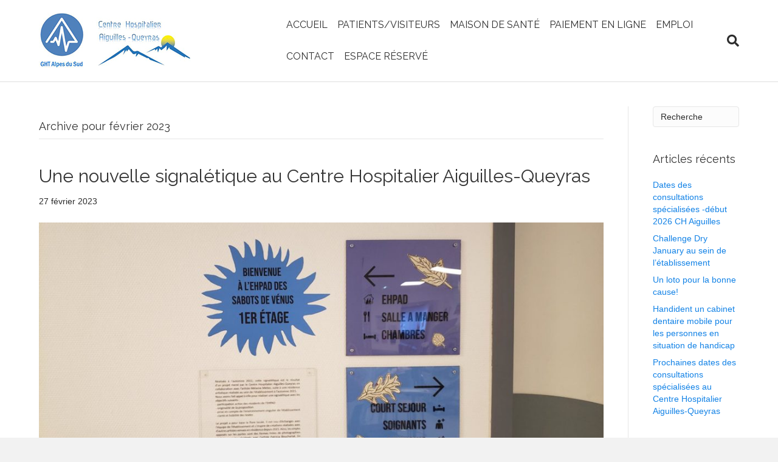

--- FILE ---
content_type: text/html; charset=UTF-8
request_url: http://www.ch-aiguilles.fr/2023/02/
body_size: 10783
content:
<!DOCTYPE html>
<html lang="fr-FR">
<head>
<meta charset="UTF-8" />
<meta name='viewport' content='width=device-width, initial-scale=1.0' />
<meta http-equiv='X-UA-Compatible' content='IE=edge' />
<link rel="profile" href="https://gmpg.org/xfn/11" />
<meta name='robots' content='noindex, follow' />

	<!-- This site is optimized with the Yoast SEO plugin v18.3 - https://yoast.com/wordpress/plugins/seo/ -->
	<title>février 2023 - Hopital Aiguilles</title>
	<meta property="og:locale" content="fr_FR" />
	<meta property="og:type" content="website" />
	<meta property="og:title" content="février 2023 - Hopital Aiguilles" />
	<meta property="og:url" content="http://www.ch-aiguilles.fr/2023/02/" />
	<meta property="og:site_name" content="Hopital Aiguilles" />
	<meta name="twitter:card" content="summary" />
	<script type="application/ld+json" class="yoast-schema-graph">{"@context":"https://schema.org","@graph":[{"@type":"WebSite","@id":"https://www.ch-aiguilles.fr/#website","url":"https://www.ch-aiguilles.fr/","name":"Hopital Aiguilles","description":"Centre hospitalier d&#039;Aiguilles - Hautes Alpes, Aiguilles, Guillestre, Embrun","potentialAction":[{"@type":"SearchAction","target":{"@type":"EntryPoint","urlTemplate":"https://www.ch-aiguilles.fr/?s={search_term_string}"},"query-input":"required name=search_term_string"}],"inLanguage":"fr-FR"},{"@type":"CollectionPage","@id":"http://www.ch-aiguilles.fr/2023/02/#webpage","url":"http://www.ch-aiguilles.fr/2023/02/","name":"février 2023 - Hopital Aiguilles","isPartOf":{"@id":"https://www.ch-aiguilles.fr/#website"},"breadcrumb":{"@id":"http://www.ch-aiguilles.fr/2023/02/#breadcrumb"},"inLanguage":"fr-FR","potentialAction":[{"@type":"ReadAction","target":["http://www.ch-aiguilles.fr/2023/02/"]}]},{"@type":"BreadcrumbList","@id":"http://www.ch-aiguilles.fr/2023/02/#breadcrumb","itemListElement":[{"@type":"ListItem","position":1,"name":"Accueil","item":"https://www.ch-aiguilles.fr/"},{"@type":"ListItem","position":2,"name":"Archives pour février 2023"}]}]}</script>
	<!-- / Yoast SEO plugin. -->


<link rel='dns-prefetch' href='//fonts.googleapis.com' />
<link href='https://fonts.gstatic.com' crossorigin rel='preconnect' />
<link rel="alternate" type="application/rss+xml" title="Hopital Aiguilles &raquo; Flux" href="http://www.ch-aiguilles.fr/feed/" />
<link rel="alternate" type="application/rss+xml" title="Hopital Aiguilles &raquo; Flux des commentaires" href="http://www.ch-aiguilles.fr/comments/feed/" />
		<!-- This site uses the Google Analytics by MonsterInsights plugin v8.4.0 - Using Analytics tracking - https://www.monsterinsights.com/ -->
							<script src="//www.googletagmanager.com/gtag/js?id=UA-64287303-1"  data-cfasync="false" data-wpfc-render="false" async></script>
			<script data-cfasync="false" data-wpfc-render="false">
				var mi_version = '8.4.0';
				var mi_track_user = true;
				var mi_no_track_reason = '';
				
								var disableStrs = [
															'ga-disable-UA-64287303-1',
									];

				/* Function to detect opted out users */
				function __gtagTrackerIsOptedOut() {
					for ( var index = 0; index < disableStrs.length; index++ ) {
						if ( document.cookie.indexOf( disableStrs[ index ] + '=true' ) > -1 ) {
							return true;
						}
					}

					return false;
				}

				/* Disable tracking if the opt-out cookie exists. */
				if ( __gtagTrackerIsOptedOut() ) {
					for ( var index = 0; index < disableStrs.length; index++ ) {
						window[ disableStrs[ index ] ] = true;
					}
				}

				/* Opt-out function */
				function __gtagTrackerOptout() {
					for ( var index = 0; index < disableStrs.length; index++ ) {
						document.cookie = disableStrs[ index ] + '=true; expires=Thu, 31 Dec 2099 23:59:59 UTC; path=/';
						window[ disableStrs[ index ] ] = true;
					}
				}

				if ( 'undefined' === typeof gaOptout ) {
					function gaOptout() {
						__gtagTrackerOptout();
					}
				}
								window.dataLayer = window.dataLayer || [];

				window.MonsterInsightsDualTracker = {
					helpers: {},
					trackers: {},
				};
				if ( mi_track_user ) {
					function __gtagDataLayer() {
						dataLayer.push( arguments );
					}

					function __gtagTracker( type, name, parameters ) {
						if (!parameters) {
							parameters = {};
						}

						if (parameters.send_to) {
							__gtagDataLayer.apply( null, arguments );
							return;
						}

						if ( type === 'event' ) {
							
															parameters.send_to = monsterinsights_frontend.ua;
								__gtagDataLayer( type, name, parameters );
													} else {
							__gtagDataLayer.apply( null, arguments );
						}
					}
					__gtagTracker( 'js', new Date() );
					__gtagTracker( 'set', {
						'developer_id.dZGIzZG' : true,
											} );
															__gtagTracker( 'config', 'UA-64287303-1', {"forceSSL":"true"} );
										window.gtag = __gtagTracker;											(function () {
							/* https://developers.google.com/analytics/devguides/collection/analyticsjs/ */
							/* ga and __gaTracker compatibility shim. */
							var noopfn = function () {
								return null;
							};
							var newtracker = function () {
								return new Tracker();
							};
							var Tracker = function () {
								return null;
							};
							var p = Tracker.prototype;
							p.get = noopfn;
							p.set = noopfn;
							p.send = function (){
								var args = Array.prototype.slice.call(arguments);
								args.unshift( 'send' );
								__gaTracker.apply(null, args);
							};
							var __gaTracker = function () {
								var len = arguments.length;
								if ( len === 0 ) {
									return;
								}
								var f = arguments[len - 1];
								if ( typeof f !== 'object' || f === null || typeof f.hitCallback !== 'function' ) {
									if ( 'send' === arguments[0] ) {
										var hitConverted, hitObject = false, action;
										if ( 'event' === arguments[1] ) {
											if ( 'undefined' !== typeof arguments[3] ) {
												hitObject = {
													'eventAction': arguments[3],
													'eventCategory': arguments[2],
													'eventLabel': arguments[4],
													'value': arguments[5] ? arguments[5] : 1,
												}
											}
										}
										if ( 'pageview' === arguments[1] ) {
											if ( 'undefined' !== typeof arguments[2] ) {
												hitObject = {
													'eventAction': 'page_view',
													'page_path' : arguments[2],
												}
											}
										}
										if ( typeof arguments[2] === 'object' ) {
											hitObject = arguments[2];
										}
										if ( typeof arguments[5] === 'object' ) {
											Object.assign( hitObject, arguments[5] );
										}
										if ( 'undefined' !== typeof arguments[1].hitType ) {
											hitObject = arguments[1];
											if ( 'pageview' === hitObject.hitType ) {
												hitObject.eventAction = 'page_view';
											}
										}
										if ( hitObject ) {
											action = 'timing' === arguments[1].hitType ? 'timing_complete' : hitObject.eventAction;
											hitConverted = mapArgs( hitObject );
											__gtagTracker( 'event', action, hitConverted );
										}
									}
									return;
								}

								function mapArgs( args ) {
									var arg, hit = {};
									var gaMap = {
										'eventCategory': 'event_category',
										'eventAction': 'event_action',
										'eventLabel': 'event_label',
										'eventValue': 'event_value',
										'nonInteraction': 'non_interaction',
										'timingCategory': 'event_category',
										'timingVar': 'name',
										'timingValue': 'value',
										'timingLabel': 'event_label',
										'page' : 'page_path',
										'location' : 'page_location',
										'title' : 'page_title',
									};
									for ( arg in args ) {
																				if ( ! ( ! args.hasOwnProperty(arg) || ! gaMap.hasOwnProperty(arg) ) ) {
											hit[gaMap[arg]] = args[arg];
										} else {
											hit[arg] = args[arg];
										}
									}
									return hit;
								}

								try {
									f.hitCallback();
								} catch ( ex ) {
								}
							};
							__gaTracker.create = newtracker;
							__gaTracker.getByName = newtracker;
							__gaTracker.getAll = function () {
								return [];
							};
							__gaTracker.remove = noopfn;
							__gaTracker.loaded = true;
							window['__gaTracker'] = __gaTracker;
						})();
									} else {
										console.log( "" );
					( function () {
							function __gtagTracker() {
								return null;
							}
							window['__gtagTracker'] = __gtagTracker;
							window['gtag'] = __gtagTracker;
					} )();
									}
			</script>
				<!-- / Google Analytics by MonsterInsights -->
		<script>
window._wpemojiSettings = {"baseUrl":"https:\/\/s.w.org\/images\/core\/emoji\/15.0.3\/72x72\/","ext":".png","svgUrl":"https:\/\/s.w.org\/images\/core\/emoji\/15.0.3\/svg\/","svgExt":".svg","source":{"concatemoji":"http:\/\/www.ch-aiguilles.fr\/wp-includes\/js\/wp-emoji-release.min.js?ver=6.5.7"}};
/*! This file is auto-generated */
!function(i,n){var o,s,e;function c(e){try{var t={supportTests:e,timestamp:(new Date).valueOf()};sessionStorage.setItem(o,JSON.stringify(t))}catch(e){}}function p(e,t,n){e.clearRect(0,0,e.canvas.width,e.canvas.height),e.fillText(t,0,0);var t=new Uint32Array(e.getImageData(0,0,e.canvas.width,e.canvas.height).data),r=(e.clearRect(0,0,e.canvas.width,e.canvas.height),e.fillText(n,0,0),new Uint32Array(e.getImageData(0,0,e.canvas.width,e.canvas.height).data));return t.every(function(e,t){return e===r[t]})}function u(e,t,n){switch(t){case"flag":return n(e,"\ud83c\udff3\ufe0f\u200d\u26a7\ufe0f","\ud83c\udff3\ufe0f\u200b\u26a7\ufe0f")?!1:!n(e,"\ud83c\uddfa\ud83c\uddf3","\ud83c\uddfa\u200b\ud83c\uddf3")&&!n(e,"\ud83c\udff4\udb40\udc67\udb40\udc62\udb40\udc65\udb40\udc6e\udb40\udc67\udb40\udc7f","\ud83c\udff4\u200b\udb40\udc67\u200b\udb40\udc62\u200b\udb40\udc65\u200b\udb40\udc6e\u200b\udb40\udc67\u200b\udb40\udc7f");case"emoji":return!n(e,"\ud83d\udc26\u200d\u2b1b","\ud83d\udc26\u200b\u2b1b")}return!1}function f(e,t,n){var r="undefined"!=typeof WorkerGlobalScope&&self instanceof WorkerGlobalScope?new OffscreenCanvas(300,150):i.createElement("canvas"),a=r.getContext("2d",{willReadFrequently:!0}),o=(a.textBaseline="top",a.font="600 32px Arial",{});return e.forEach(function(e){o[e]=t(a,e,n)}),o}function t(e){var t=i.createElement("script");t.src=e,t.defer=!0,i.head.appendChild(t)}"undefined"!=typeof Promise&&(o="wpEmojiSettingsSupports",s=["flag","emoji"],n.supports={everything:!0,everythingExceptFlag:!0},e=new Promise(function(e){i.addEventListener("DOMContentLoaded",e,{once:!0})}),new Promise(function(t){var n=function(){try{var e=JSON.parse(sessionStorage.getItem(o));if("object"==typeof e&&"number"==typeof e.timestamp&&(new Date).valueOf()<e.timestamp+604800&&"object"==typeof e.supportTests)return e.supportTests}catch(e){}return null}();if(!n){if("undefined"!=typeof Worker&&"undefined"!=typeof OffscreenCanvas&&"undefined"!=typeof URL&&URL.createObjectURL&&"undefined"!=typeof Blob)try{var e="postMessage("+f.toString()+"("+[JSON.stringify(s),u.toString(),p.toString()].join(",")+"));",r=new Blob([e],{type:"text/javascript"}),a=new Worker(URL.createObjectURL(r),{name:"wpTestEmojiSupports"});return void(a.onmessage=function(e){c(n=e.data),a.terminate(),t(n)})}catch(e){}c(n=f(s,u,p))}t(n)}).then(function(e){for(var t in e)n.supports[t]=e[t],n.supports.everything=n.supports.everything&&n.supports[t],"flag"!==t&&(n.supports.everythingExceptFlag=n.supports.everythingExceptFlag&&n.supports[t]);n.supports.everythingExceptFlag=n.supports.everythingExceptFlag&&!n.supports.flag,n.DOMReady=!1,n.readyCallback=function(){n.DOMReady=!0}}).then(function(){return e}).then(function(){var e;n.supports.everything||(n.readyCallback(),(e=n.source||{}).concatemoji?t(e.concatemoji):e.wpemoji&&e.twemoji&&(t(e.twemoji),t(e.wpemoji)))}))}((window,document),window._wpemojiSettings);
</script>
<style id='wp-emoji-styles-inline-css'>

	img.wp-smiley, img.emoji {
		display: inline !important;
		border: none !important;
		box-shadow: none !important;
		height: 1em !important;
		width: 1em !important;
		margin: 0 0.07em !important;
		vertical-align: -0.1em !important;
		background: none !important;
		padding: 0 !important;
	}
</style>
<link rel='stylesheet' id='wp-block-library-css' href='http://www.ch-aiguilles.fr/wp-includes/css/dist/block-library/style.min.css?ver=6.5.7' media='all' />
<style id='wp-block-library-theme-inline-css'>
.wp-block-audio figcaption{color:#555;font-size:13px;text-align:center}.is-dark-theme .wp-block-audio figcaption{color:#ffffffa6}.wp-block-audio{margin:0 0 1em}.wp-block-code{border:1px solid #ccc;border-radius:4px;font-family:Menlo,Consolas,monaco,monospace;padding:.8em 1em}.wp-block-embed figcaption{color:#555;font-size:13px;text-align:center}.is-dark-theme .wp-block-embed figcaption{color:#ffffffa6}.wp-block-embed{margin:0 0 1em}.blocks-gallery-caption{color:#555;font-size:13px;text-align:center}.is-dark-theme .blocks-gallery-caption{color:#ffffffa6}.wp-block-image figcaption{color:#555;font-size:13px;text-align:center}.is-dark-theme .wp-block-image figcaption{color:#ffffffa6}.wp-block-image{margin:0 0 1em}.wp-block-pullquote{border-bottom:4px solid;border-top:4px solid;color:currentColor;margin-bottom:1.75em}.wp-block-pullquote cite,.wp-block-pullquote footer,.wp-block-pullquote__citation{color:currentColor;font-size:.8125em;font-style:normal;text-transform:uppercase}.wp-block-quote{border-left:.25em solid;margin:0 0 1.75em;padding-left:1em}.wp-block-quote cite,.wp-block-quote footer{color:currentColor;font-size:.8125em;font-style:normal;position:relative}.wp-block-quote.has-text-align-right{border-left:none;border-right:.25em solid;padding-left:0;padding-right:1em}.wp-block-quote.has-text-align-center{border:none;padding-left:0}.wp-block-quote.is-large,.wp-block-quote.is-style-large,.wp-block-quote.is-style-plain{border:none}.wp-block-search .wp-block-search__label{font-weight:700}.wp-block-search__button{border:1px solid #ccc;padding:.375em .625em}:where(.wp-block-group.has-background){padding:1.25em 2.375em}.wp-block-separator.has-css-opacity{opacity:.4}.wp-block-separator{border:none;border-bottom:2px solid;margin-left:auto;margin-right:auto}.wp-block-separator.has-alpha-channel-opacity{opacity:1}.wp-block-separator:not(.is-style-wide):not(.is-style-dots){width:100px}.wp-block-separator.has-background:not(.is-style-dots){border-bottom:none;height:1px}.wp-block-separator.has-background:not(.is-style-wide):not(.is-style-dots){height:2px}.wp-block-table{margin:0 0 1em}.wp-block-table td,.wp-block-table th{word-break:normal}.wp-block-table figcaption{color:#555;font-size:13px;text-align:center}.is-dark-theme .wp-block-table figcaption{color:#ffffffa6}.wp-block-video figcaption{color:#555;font-size:13px;text-align:center}.is-dark-theme .wp-block-video figcaption{color:#ffffffa6}.wp-block-video{margin:0 0 1em}.wp-block-template-part.has-background{margin-bottom:0;margin-top:0;padding:1.25em 2.375em}
</style>
<style id='classic-theme-styles-inline-css'>
/*! This file is auto-generated */
.wp-block-button__link{color:#fff;background-color:#32373c;border-radius:9999px;box-shadow:none;text-decoration:none;padding:calc(.667em + 2px) calc(1.333em + 2px);font-size:1.125em}.wp-block-file__button{background:#32373c;color:#fff;text-decoration:none}
</style>
<style id='global-styles-inline-css'>
body{--wp--preset--color--black: #000000;--wp--preset--color--cyan-bluish-gray: #abb8c3;--wp--preset--color--white: #ffffff;--wp--preset--color--pale-pink: #f78da7;--wp--preset--color--vivid-red: #cf2e2e;--wp--preset--color--luminous-vivid-orange: #ff6900;--wp--preset--color--luminous-vivid-amber: #fcb900;--wp--preset--color--light-green-cyan: #7bdcb5;--wp--preset--color--vivid-green-cyan: #00d084;--wp--preset--color--pale-cyan-blue: #8ed1fc;--wp--preset--color--vivid-cyan-blue: #0693e3;--wp--preset--color--vivid-purple: #9b51e0;--wp--preset--gradient--vivid-cyan-blue-to-vivid-purple: linear-gradient(135deg,rgba(6,147,227,1) 0%,rgb(155,81,224) 100%);--wp--preset--gradient--light-green-cyan-to-vivid-green-cyan: linear-gradient(135deg,rgb(122,220,180) 0%,rgb(0,208,130) 100%);--wp--preset--gradient--luminous-vivid-amber-to-luminous-vivid-orange: linear-gradient(135deg,rgba(252,185,0,1) 0%,rgba(255,105,0,1) 100%);--wp--preset--gradient--luminous-vivid-orange-to-vivid-red: linear-gradient(135deg,rgba(255,105,0,1) 0%,rgb(207,46,46) 100%);--wp--preset--gradient--very-light-gray-to-cyan-bluish-gray: linear-gradient(135deg,rgb(238,238,238) 0%,rgb(169,184,195) 100%);--wp--preset--gradient--cool-to-warm-spectrum: linear-gradient(135deg,rgb(74,234,220) 0%,rgb(151,120,209) 20%,rgb(207,42,186) 40%,rgb(238,44,130) 60%,rgb(251,105,98) 80%,rgb(254,248,76) 100%);--wp--preset--gradient--blush-light-purple: linear-gradient(135deg,rgb(255,206,236) 0%,rgb(152,150,240) 100%);--wp--preset--gradient--blush-bordeaux: linear-gradient(135deg,rgb(254,205,165) 0%,rgb(254,45,45) 50%,rgb(107,0,62) 100%);--wp--preset--gradient--luminous-dusk: linear-gradient(135deg,rgb(255,203,112) 0%,rgb(199,81,192) 50%,rgb(65,88,208) 100%);--wp--preset--gradient--pale-ocean: linear-gradient(135deg,rgb(255,245,203) 0%,rgb(182,227,212) 50%,rgb(51,167,181) 100%);--wp--preset--gradient--electric-grass: linear-gradient(135deg,rgb(202,248,128) 0%,rgb(113,206,126) 100%);--wp--preset--gradient--midnight: linear-gradient(135deg,rgb(2,3,129) 0%,rgb(40,116,252) 100%);--wp--preset--font-size--small: 13px;--wp--preset--font-size--medium: 20px;--wp--preset--font-size--large: 36px;--wp--preset--font-size--x-large: 42px;--wp--preset--spacing--20: 0.44rem;--wp--preset--spacing--30: 0.67rem;--wp--preset--spacing--40: 1rem;--wp--preset--spacing--50: 1.5rem;--wp--preset--spacing--60: 2.25rem;--wp--preset--spacing--70: 3.38rem;--wp--preset--spacing--80: 5.06rem;--wp--preset--shadow--natural: 6px 6px 9px rgba(0, 0, 0, 0.2);--wp--preset--shadow--deep: 12px 12px 50px rgba(0, 0, 0, 0.4);--wp--preset--shadow--sharp: 6px 6px 0px rgba(0, 0, 0, 0.2);--wp--preset--shadow--outlined: 6px 6px 0px -3px rgba(255, 255, 255, 1), 6px 6px rgba(0, 0, 0, 1);--wp--preset--shadow--crisp: 6px 6px 0px rgba(0, 0, 0, 1);}:where(.is-layout-flex){gap: 0.5em;}:where(.is-layout-grid){gap: 0.5em;}body .is-layout-flex{display: flex;}body .is-layout-flex{flex-wrap: wrap;align-items: center;}body .is-layout-flex > *{margin: 0;}body .is-layout-grid{display: grid;}body .is-layout-grid > *{margin: 0;}:where(.wp-block-columns.is-layout-flex){gap: 2em;}:where(.wp-block-columns.is-layout-grid){gap: 2em;}:where(.wp-block-post-template.is-layout-flex){gap: 1.25em;}:where(.wp-block-post-template.is-layout-grid){gap: 1.25em;}.has-black-color{color: var(--wp--preset--color--black) !important;}.has-cyan-bluish-gray-color{color: var(--wp--preset--color--cyan-bluish-gray) !important;}.has-white-color{color: var(--wp--preset--color--white) !important;}.has-pale-pink-color{color: var(--wp--preset--color--pale-pink) !important;}.has-vivid-red-color{color: var(--wp--preset--color--vivid-red) !important;}.has-luminous-vivid-orange-color{color: var(--wp--preset--color--luminous-vivid-orange) !important;}.has-luminous-vivid-amber-color{color: var(--wp--preset--color--luminous-vivid-amber) !important;}.has-light-green-cyan-color{color: var(--wp--preset--color--light-green-cyan) !important;}.has-vivid-green-cyan-color{color: var(--wp--preset--color--vivid-green-cyan) !important;}.has-pale-cyan-blue-color{color: var(--wp--preset--color--pale-cyan-blue) !important;}.has-vivid-cyan-blue-color{color: var(--wp--preset--color--vivid-cyan-blue) !important;}.has-vivid-purple-color{color: var(--wp--preset--color--vivid-purple) !important;}.has-black-background-color{background-color: var(--wp--preset--color--black) !important;}.has-cyan-bluish-gray-background-color{background-color: var(--wp--preset--color--cyan-bluish-gray) !important;}.has-white-background-color{background-color: var(--wp--preset--color--white) !important;}.has-pale-pink-background-color{background-color: var(--wp--preset--color--pale-pink) !important;}.has-vivid-red-background-color{background-color: var(--wp--preset--color--vivid-red) !important;}.has-luminous-vivid-orange-background-color{background-color: var(--wp--preset--color--luminous-vivid-orange) !important;}.has-luminous-vivid-amber-background-color{background-color: var(--wp--preset--color--luminous-vivid-amber) !important;}.has-light-green-cyan-background-color{background-color: var(--wp--preset--color--light-green-cyan) !important;}.has-vivid-green-cyan-background-color{background-color: var(--wp--preset--color--vivid-green-cyan) !important;}.has-pale-cyan-blue-background-color{background-color: var(--wp--preset--color--pale-cyan-blue) !important;}.has-vivid-cyan-blue-background-color{background-color: var(--wp--preset--color--vivid-cyan-blue) !important;}.has-vivid-purple-background-color{background-color: var(--wp--preset--color--vivid-purple) !important;}.has-black-border-color{border-color: var(--wp--preset--color--black) !important;}.has-cyan-bluish-gray-border-color{border-color: var(--wp--preset--color--cyan-bluish-gray) !important;}.has-white-border-color{border-color: var(--wp--preset--color--white) !important;}.has-pale-pink-border-color{border-color: var(--wp--preset--color--pale-pink) !important;}.has-vivid-red-border-color{border-color: var(--wp--preset--color--vivid-red) !important;}.has-luminous-vivid-orange-border-color{border-color: var(--wp--preset--color--luminous-vivid-orange) !important;}.has-luminous-vivid-amber-border-color{border-color: var(--wp--preset--color--luminous-vivid-amber) !important;}.has-light-green-cyan-border-color{border-color: var(--wp--preset--color--light-green-cyan) !important;}.has-vivid-green-cyan-border-color{border-color: var(--wp--preset--color--vivid-green-cyan) !important;}.has-pale-cyan-blue-border-color{border-color: var(--wp--preset--color--pale-cyan-blue) !important;}.has-vivid-cyan-blue-border-color{border-color: var(--wp--preset--color--vivid-cyan-blue) !important;}.has-vivid-purple-border-color{border-color: var(--wp--preset--color--vivid-purple) !important;}.has-vivid-cyan-blue-to-vivid-purple-gradient-background{background: var(--wp--preset--gradient--vivid-cyan-blue-to-vivid-purple) !important;}.has-light-green-cyan-to-vivid-green-cyan-gradient-background{background: var(--wp--preset--gradient--light-green-cyan-to-vivid-green-cyan) !important;}.has-luminous-vivid-amber-to-luminous-vivid-orange-gradient-background{background: var(--wp--preset--gradient--luminous-vivid-amber-to-luminous-vivid-orange) !important;}.has-luminous-vivid-orange-to-vivid-red-gradient-background{background: var(--wp--preset--gradient--luminous-vivid-orange-to-vivid-red) !important;}.has-very-light-gray-to-cyan-bluish-gray-gradient-background{background: var(--wp--preset--gradient--very-light-gray-to-cyan-bluish-gray) !important;}.has-cool-to-warm-spectrum-gradient-background{background: var(--wp--preset--gradient--cool-to-warm-spectrum) !important;}.has-blush-light-purple-gradient-background{background: var(--wp--preset--gradient--blush-light-purple) !important;}.has-blush-bordeaux-gradient-background{background: var(--wp--preset--gradient--blush-bordeaux) !important;}.has-luminous-dusk-gradient-background{background: var(--wp--preset--gradient--luminous-dusk) !important;}.has-pale-ocean-gradient-background{background: var(--wp--preset--gradient--pale-ocean) !important;}.has-electric-grass-gradient-background{background: var(--wp--preset--gradient--electric-grass) !important;}.has-midnight-gradient-background{background: var(--wp--preset--gradient--midnight) !important;}.has-small-font-size{font-size: var(--wp--preset--font-size--small) !important;}.has-medium-font-size{font-size: var(--wp--preset--font-size--medium) !important;}.has-large-font-size{font-size: var(--wp--preset--font-size--large) !important;}.has-x-large-font-size{font-size: var(--wp--preset--font-size--x-large) !important;}
.wp-block-navigation a:where(:not(.wp-element-button)){color: inherit;}
:where(.wp-block-post-template.is-layout-flex){gap: 1.25em;}:where(.wp-block-post-template.is-layout-grid){gap: 1.25em;}
:where(.wp-block-columns.is-layout-flex){gap: 2em;}:where(.wp-block-columns.is-layout-grid){gap: 2em;}
.wp-block-pullquote{font-size: 1.5em;line-height: 1.6;}
</style>
<link rel='stylesheet' id='contact-form-7-css' href='http://www.ch-aiguilles.fr/wp-content/plugins/contact-form-7/includes/css/styles.css?ver=5.5.6' media='all' />
<link rel='stylesheet' id='StyleSheetImmo-css' href='http://www.ch-aiguilles.fr/wp-content/plugins/module-immobilier/CSS/style-sheet-immo.css?ver=6.5.7' media='all' />
<style id='StyleSheetImmo-inline-css'>

            .btncolor{background-color: #94be17;}
            .btncolor:hover{background-color: #7a9d12;}
            .RECHERCHE h4 span {color:#94be17;}
            .RECHERCHE div.criteres a {color:#94be17;}
            .RECHERCHE div.criteres a span {background-color:#94be17;}
            .RECHERCHE div.bouton input {background-color:#94be17;}
            .LISTE div.titre p {border-top:2px solid #94be17}
            .LISTE div.liste div.bien div.photo span.bandeau:before { border-color: transparent #94be17 }
            .FICHE div.retour p a {background-color: #94be17}
            .FICHE div.titre p.prix {color: #94be17}
          
</style>
<link rel='stylesheet' id='jquery-magnificpopup-css' href='http://www.ch-aiguilles.fr/wp-content/plugins/bb-plugin/css/jquery.magnificpopup.css?ver=2.8.3' media='all' />
<link rel='stylesheet' id='bootstrap-css' href='http://www.ch-aiguilles.fr/wp-content/themes/bb-theme/css/bootstrap.min.css?ver=1.7.7' media='all' />
<link rel='stylesheet' id='fl-automator-skin-css' href='http://www.ch-aiguilles.fr/wp-content/uploads/sites/4/bb-theme/skin-655fe342e4f3c.css?ver=1.7.7' media='all' />
<link rel='stylesheet' id='fl-builder-google-fonts-e4ae4e9e9c5eb579533e5cded8096573-css' href='//fonts.googleapis.com/css?family=Raleway%3A400&#038;ver=6.5.7' media='all' />
<script id="monsterinsights-frontend-script-js-extra">
var monsterinsights_frontend = {"js_events_tracking":"true","download_extensions":"doc,pdf,ppt,zip,xls,docx,pptx,xlsx","inbound_paths":"[]","home_url":"http:\/\/www.ch-aiguilles.fr","hash_tracking":"false","ua":"UA-64287303-1","v4_id":""};
</script>
<script src="http://www.ch-aiguilles.fr/wp-content/plugins/google-analytics-for-wordpress/assets/js/frontend-gtag.js?ver=8.4.0" id="monsterinsights-frontend-script-js"></script>
<script src="http://www.ch-aiguilles.fr/wp-includes/js/jquery/jquery.min.js?ver=3.7.1" id="jquery-core-js"></script>
<script src="http://www.ch-aiguilles.fr/wp-includes/js/jquery/jquery-migrate.min.js?ver=3.4.1" id="jquery-migrate-js"></script>
<link rel="https://api.w.org/" href="http://www.ch-aiguilles.fr/wp-json/" /><link rel="EditURI" type="application/rsd+xml" title="RSD" href="http://www.ch-aiguilles.fr/xmlrpc.php?rsd" />
<meta name="generator" content="WordPress 6.5.7" />
</head>
<body class="archive date fl-builder-2-8-3 fl-theme-1-7-7 fl-framework-bootstrap fl-preset-default fl-full-width fl-shrink fl-scroll-to-top fl-search-active" itemscope="itemscope" itemtype="https://schema.org/WebPage">
<a aria-label="Aller au contenu" class="fl-screen-reader-text" href="#fl-main-content">Aller au contenu</a><div class="fl-page">
	<header class="fl-page-header fl-page-header-primary fl-page-nav-right fl-page-nav-toggle-button fl-page-nav-toggle-visible-mobile" itemscope="itemscope" itemtype="https://schema.org/WPHeader"  role="banner">
	<div class="fl-page-header-wrap">
		<div class="fl-page-header-container container">
			<div class="fl-page-header-row row">
				<div class="col-sm-12 col-md-4 fl-page-header-logo-col">
					<div class="fl-page-header-logo" itemscope="itemscope" itemtype="https://schema.org/Organization">
						<a href="http://www.ch-aiguilles.fr/" itemprop="url"><img loading="false" data-no-lazy="1" class="fl-logo-img" itemscope itemtype="https://schema.org/ImageObject" src="http://www.ch-aiguilles.fr/wp-content/uploads/sites/4/2022/03/GHT-CH.jpg" data-retina="http://www.ch-aiguilles.fr/wp-content/uploads/sites/4/2022/03/GHT-CH.jpg" data-mobile="http://www.ch-aiguilles.fr/wp-content/uploads/sites/4/2022/03/GHT-CH.jpg" title="" alt="Hopital Aiguilles" /><meta itemprop="name" content="Hopital Aiguilles" /></a>
											</div>
				</div>
				<div class="col-sm-12 col-md-8 fl-page-nav-col">
					<div class="fl-page-nav-wrap">
						<nav class="fl-page-nav fl-nav navbar navbar-default navbar-expand-md" aria-label="Menu de l&#039;en-tête" itemscope="itemscope" itemtype="https://schema.org/SiteNavigationElement" role="navigation">
							<button type="button" class="navbar-toggle navbar-toggler" data-toggle="collapse" data-target=".fl-page-nav-collapse">
								<span>Menu</span>
							</button>
							<div class="fl-page-nav-collapse collapse navbar-collapse">
								<div class="fl-page-nav-search">
	<a href="javascript:void(0);" class="fas fa-search" aria-label="Recherche" aria-expanded="false" aria-haspopup="true" id='flsearchform'></a>
	<form method="get" role="search" aria-label="Recherche" action="http://www.ch-aiguilles.fr/" title="Entrez mot(s) clé pour rechercher.">
		<input type="search" class="fl-search-input form-control" name="s" placeholder="Recherche" value="" aria-labelledby="flsearchform" />
	</form>
</div>
<ul id="menu-menu-principal" class="nav navbar-nav navbar-right menu fl-theme-menu"><li id="menu-item-51" class="menu-item menu-item-type-post_type menu-item-object-page menu-item-home menu-item-51 nav-item"><a href="http://www.ch-aiguilles.fr/" class="nav-link">Accueil</a></li>
<li id="menu-item-132" class="menu-item menu-item-type-post_type menu-item-object-page menu-item-has-children menu-item-132 nav-item"><a href="http://www.ch-aiguilles.fr/patientsvisiteurs/" class="nav-link">Patients/Visiteurs</a><div class="fl-submenu-icon-wrap"><span class="fl-submenu-toggle-icon"></span></div>
<ul class="sub-menu">
	<li id="menu-item-49" class="menu-item menu-item-type-post_type menu-item-object-page menu-item-49 nav-item"><a href="http://www.ch-aiguilles.fr/services-cours-sejour/" class="nav-link">Court séjour</a></li>
	<li id="menu-item-48" class="menu-item menu-item-type-post_type menu-item-object-page menu-item-48 nav-item"><a href="http://www.ch-aiguilles.fr/foyers-accueil-medicalise/" class="nav-link">Foyers d&rsquo;accueil médicalisé</a></li>
	<li id="menu-item-46" class="menu-item menu-item-type-post_type menu-item-object-page menu-item-46 nav-item"><a href="http://www.ch-aiguilles.fr/etablissement-personnes-agees-dependantes/" class="nav-link">Etablissement d&rsquo;hébergement pour personnes âgées dépendantes</a></li>
	<li id="menu-item-45" class="menu-item menu-item-type-post_type menu-item-object-page menu-item-45 nav-item"><a href="http://www.ch-aiguilles.fr/services-ssiad/" class="nav-link">Service de soins infirmiers à domicile</a></li>
	<li id="menu-item-44" class="menu-item menu-item-type-post_type menu-item-object-page menu-item-44 nav-item"><a href="http://www.ch-aiguilles.fr/services-support/" class="nav-link">Services support</a></li>
	<li id="menu-item-43" class="menu-item menu-item-type-post_type menu-item-object-page menu-item-43 nav-item"><a href="http://www.ch-aiguilles.fr/services-qualite/" class="nav-link">Politique qualité</a></li>
</ul>
</li>
<li id="menu-item-42" class="menu-item menu-item-type-post_type menu-item-object-page menu-item-42 nav-item"><a href="http://www.ch-aiguilles.fr/maison-de-sante/" class="nav-link">Maison de santé</a></li>
<li id="menu-item-262" class="menu-item menu-item-type-custom menu-item-object-custom menu-item-262 nav-item"><a target="_blank" rel="noopener" href="https://www.tipi.budget.gouv.fr/tpa/accueilportail.web" class="nav-link">Paiement en ligne</a></li>
<li id="menu-item-261" class="menu-item menu-item-type-post_type menu-item-object-page menu-item-261 nav-item"><a href="http://www.ch-aiguilles.fr/offres-demploi/" class="nav-link">Emploi</a></li>
<li id="menu-item-40" class="menu-item menu-item-type-post_type menu-item-object-page menu-item-40 nav-item"><a href="http://www.ch-aiguilles.fr/contact/" class="nav-link">Contact</a></li>
<li id="menu-item-134" class="menu-item menu-item-type-post_type menu-item-object-page menu-item-134 nav-item"><a href="http://www.ch-aiguilles.fr/espace-reserve/" class="nav-link">Espace réservé</a></li>
</ul>							</div>
						</nav>
					</div>
				</div>
			</div>
		</div>
	</div>
</header><!-- .fl-page-header -->
	<div id="fl-main-content" class="fl-page-content" itemprop="mainContentOfPage" role="main">

		
<div class="fl-archive container">
	<div class="row">

		
		<div class="fl-content fl-content-left col-md-10" itemscope="itemscope" itemtype="https://schema.org/Blog">

			<header class="fl-archive-header" role="banner">
	<h1 class="fl-archive-title">Archive pour  février 2023</h1>
</header>

			
									<article class="fl-post post-1626 post type-post status-publish format-standard has-post-thumbnail hentry category-blog" id="fl-post-1626" itemscope="itemscope" itemtype="https://schema.org/BlogPosting">

				
	<header class="fl-post-header" role="banner">
		<h2 class="fl-post-title" itemprop="headline">
			<a href="http://www.ch-aiguilles.fr/2023/02/27/une-nouvelle-signaletique-au-centre-hospitalier-aiguilles-queyras/" rel="bookmark" title="Une nouvelle signalétique au Centre Hospitalier Aiguilles-Queyras">Une nouvelle signalétique au Centre Hospitalier Aiguilles-Queyras</a>
					</h2>
		<div class="fl-post-meta fl-post-meta-top"><span class="fl-post-date">27 février 2023</span></div><meta itemscope itemprop="mainEntityOfPage" itemtype="https://schema.org/WebPage" itemid="http://www.ch-aiguilles.fr/2023/02/27/une-nouvelle-signaletique-au-centre-hospitalier-aiguilles-queyras/" content="Une nouvelle signalétique au Centre Hospitalier Aiguilles-Queyras" /><meta itemprop="datePublished" content="2023-02-27" /><meta itemprop="dateModified" content="2023-02-27" /><div itemprop="publisher" itemscope itemtype="https://schema.org/Organization"><meta itemprop="name" content="Hopital Aiguilles"><div itemprop="logo" itemscope itemtype="https://schema.org/ImageObject"><meta itemprop="url" content="http://www.ch-aiguilles.fr/wp-content/uploads/sites/4/2022/03/GHT-CH.jpg"></div></div><div itemscope itemprop="author" itemtype="https://schema.org/Person"><meta itemprop="url" content="http://www.ch-aiguilles.fr/author/chuaig/" /><meta itemprop="name" content="chuaig" /></div><div itemscope itemprop="image" itemtype="https://schema.org/ImageObject"><meta itemprop="url" content="http://www.ch-aiguilles.fr/wp-content/uploads/sites/4/2023/02/20230104_105402.jpg" /><meta itemprop="width" content="2016" /><meta itemprop="height" content="980" /></div><div itemprop="interactionStatistic" itemscope itemtype="https://schema.org/InteractionCounter"><meta itemprop="interactionType" content="https://schema.org/CommentAction" /><meta itemprop="userInteractionCount" content="0" /></div>	</header><!-- .fl-post-header -->

					<div class="fl-post-thumb">
			<a href="http://www.ch-aiguilles.fr/2023/02/27/une-nouvelle-signaletique-au-centre-hospitalier-aiguilles-queyras/" rel="bookmark" title="Une nouvelle signalétique au Centre Hospitalier Aiguilles-Queyras">
				<img width="1024" height="498" src="http://www.ch-aiguilles.fr/wp-content/uploads/sites/4/2023/02/20230104_105402-1024x498.jpg" class="attachment-large size-large wp-post-image" alt="" decoding="async" fetchpriority="high" srcset="http://www.ch-aiguilles.fr/wp-content/uploads/sites/4/2023/02/20230104_105402-1024x498.jpg 1024w, http://www.ch-aiguilles.fr/wp-content/uploads/sites/4/2023/02/20230104_105402-300x146.jpg 300w, http://www.ch-aiguilles.fr/wp-content/uploads/sites/4/2023/02/20230104_105402-768x373.jpg 768w, http://www.ch-aiguilles.fr/wp-content/uploads/sites/4/2023/02/20230104_105402-1536x747.jpg 1536w, http://www.ch-aiguilles.fr/wp-content/uploads/sites/4/2023/02/20230104_105402.jpg 2016w" sizes="(max-width: 1024px) 100vw, 1024px" />			</a>
		</div>
		
					<div class="fl-post-content clearfix" itemprop="text">
		<p>Mise en place d’une nouvelle signalétique au Centre Hospitalier Aiguilles-Queyras Cette signalétique est le résultat d’un projet mené par le Centre Hospitalier Aiguilles-Queyras en collaboration avec Mélanie Métier, architecte et artiste à Marseille, suite à une première résidence artistique réalisée au sein de l’établissement à l’automne 2021. Nous avons fait appel à elle pour réfléchir&hellip;</p>
<a class="fl-post-more-link" href="http://www.ch-aiguilles.fr/2023/02/27/une-nouvelle-signaletique-au-centre-hospitalier-aiguilles-queyras/">Lire la suite</a>	</div><!-- .fl-post-content -->

			
</article>
<!-- .fl-post -->
				
				
			
		</div>

		<div class="fl-sidebar fl-sidebar-right fl-sidebar-display-desktop col-md-2" itemscope="itemscope" itemtype="https://schema.org/WPSideBar">
		<aside id="search-2" class="fl-widget widget_search"><form aria-label="Recherche" method="get" role="search" action="http://www.ch-aiguilles.fr/" title="Entrez mot(s) clé pour rechercher.">
	<input aria-label="Recherche" type="search" class="fl-search-input form-control" name="s" value="Recherche" onfocus="if (this.value === 'Recherche') { this.value = ''; }" onblur="if (this.value === '') this.value='Recherche';" />
</form>
</aside>
		<aside id="recent-posts-2" class="fl-widget widget_recent_entries">
		<h4 class="fl-widget-title">Articles récents</h4>
		<ul>
											<li>
					<a href="http://www.ch-aiguilles.fr/2026/01/14/dates-des-consultations-specialisees-debut-2026-ch-aiguilles/">Dates des consultations spécialisées -début 2026 CH Aiguilles</a>
									</li>
											<li>
					<a href="http://www.ch-aiguilles.fr/2025/02/04/challenge-dry-january-au-sein-de-letablissement/">Challenge Dry January au sein de l&rsquo;établissement</a>
									</li>
											<li>
					<a href="http://www.ch-aiguilles.fr/2024/11/29/un-loto-pour-la-bonne-cause-2/">Un loto pour la bonne cause!</a>
									</li>
											<li>
					<a href="http://www.ch-aiguilles.fr/2024/09/20/handident-un-cabinet-dentaire-mobile-pour-les-personnes-en-situation-de-handicap-3/">Handident un cabinet dentaire mobile pour les personnes en situation de handicap</a>
									</li>
											<li>
					<a href="http://www.ch-aiguilles.fr/2024/09/20/prochaines-dates-des-consultations-specialisees-au-centre-hospitalier-aiguilles-queyras/">Prochaines dates des consultations spécialisées au Centre Hospitalier Aiguilles-Queyras</a>
									</li>
					</ul>

		</aside><aside id="archives-2" class="fl-widget widget_archive"><h4 class="fl-widget-title">Archives</h4>
			<ul>
					<li><a href='http://www.ch-aiguilles.fr/2026/01/'>janvier 2026</a></li>
	<li><a href='http://www.ch-aiguilles.fr/2025/02/'>février 2025</a></li>
	<li><a href='http://www.ch-aiguilles.fr/2024/11/'>novembre 2024</a></li>
	<li><a href='http://www.ch-aiguilles.fr/2024/09/'>septembre 2024</a></li>
	<li><a href='http://www.ch-aiguilles.fr/2024/04/'>avril 2024</a></li>
	<li><a href='http://www.ch-aiguilles.fr/2024/01/'>janvier 2024</a></li>
	<li><a href='http://www.ch-aiguilles.fr/2023/12/'>décembre 2023</a></li>
	<li><a href='http://www.ch-aiguilles.fr/2023/11/'>novembre 2023</a></li>
	<li><a href='http://www.ch-aiguilles.fr/2023/10/'>octobre 2023</a></li>
	<li><a href='http://www.ch-aiguilles.fr/2023/09/'>septembre 2023</a></li>
	<li><a href='http://www.ch-aiguilles.fr/2023/08/'>août 2023</a></li>
	<li><a href='http://www.ch-aiguilles.fr/2023/07/'>juillet 2023</a></li>
	<li><a href='http://www.ch-aiguilles.fr/2023/06/'>juin 2023</a></li>
	<li><a href='http://www.ch-aiguilles.fr/2023/05/'>mai 2023</a></li>
	<li><a href='http://www.ch-aiguilles.fr/2023/04/'>avril 2023</a></li>
	<li><a href='http://www.ch-aiguilles.fr/2023/03/'>mars 2023</a></li>
	<li><a href='http://www.ch-aiguilles.fr/2023/02/' aria-current="page">février 2023</a></li>
	<li><a href='http://www.ch-aiguilles.fr/2022/11/'>novembre 2022</a></li>
	<li><a href='http://www.ch-aiguilles.fr/2022/10/'>octobre 2022</a></li>
	<li><a href='http://www.ch-aiguilles.fr/2022/07/'>juillet 2022</a></li>
	<li><a href='http://www.ch-aiguilles.fr/2022/06/'>juin 2022</a></li>
	<li><a href='http://www.ch-aiguilles.fr/2022/05/'>mai 2022</a></li>
	<li><a href='http://www.ch-aiguilles.fr/2021/11/'>novembre 2021</a></li>
	<li><a href='http://www.ch-aiguilles.fr/2021/10/'>octobre 2021</a></li>
	<li><a href='http://www.ch-aiguilles.fr/2021/07/'>juillet 2021</a></li>
	<li><a href='http://www.ch-aiguilles.fr/2021/05/'>mai 2021</a></li>
	<li><a href='http://www.ch-aiguilles.fr/2020/08/'>août 2020</a></li>
	<li><a href='http://www.ch-aiguilles.fr/2020/05/'>mai 2020</a></li>
	<li><a href='http://www.ch-aiguilles.fr/2020/02/'>février 2020</a></li>
	<li><a href='http://www.ch-aiguilles.fr/2019/11/'>novembre 2019</a></li>
	<li><a href='http://www.ch-aiguilles.fr/2019/10/'>octobre 2019</a></li>
	<li><a href='http://www.ch-aiguilles.fr/2019/05/'>mai 2019</a></li>
	<li><a href='http://www.ch-aiguilles.fr/2019/04/'>avril 2019</a></li>
	<li><a href='http://www.ch-aiguilles.fr/2019/03/'>mars 2019</a></li>
	<li><a href='http://www.ch-aiguilles.fr/2019/02/'>février 2019</a></li>
	<li><a href='http://www.ch-aiguilles.fr/2019/01/'>janvier 2019</a></li>
	<li><a href='http://www.ch-aiguilles.fr/2018/12/'>décembre 2018</a></li>
	<li><a href='http://www.ch-aiguilles.fr/2018/11/'>novembre 2018</a></li>
	<li><a href='http://www.ch-aiguilles.fr/2018/10/'>octobre 2018</a></li>
	<li><a href='http://www.ch-aiguilles.fr/2018/09/'>septembre 2018</a></li>
	<li><a href='http://www.ch-aiguilles.fr/2018/08/'>août 2018</a></li>
	<li><a href='http://www.ch-aiguilles.fr/2018/07/'>juillet 2018</a></li>
	<li><a href='http://www.ch-aiguilles.fr/2018/06/'>juin 2018</a></li>
	<li><a href='http://www.ch-aiguilles.fr/2018/05/'>mai 2018</a></li>
	<li><a href='http://www.ch-aiguilles.fr/2018/03/'>mars 2018</a></li>
	<li><a href='http://www.ch-aiguilles.fr/2018/02/'>février 2018</a></li>
	<li><a href='http://www.ch-aiguilles.fr/2018/01/'>janvier 2018</a></li>
	<li><a href='http://www.ch-aiguilles.fr/2017/11/'>novembre 2017</a></li>
	<li><a href='http://www.ch-aiguilles.fr/2017/10/'>octobre 2017</a></li>
	<li><a href='http://www.ch-aiguilles.fr/2017/08/'>août 2017</a></li>
	<li><a href='http://www.ch-aiguilles.fr/2017/06/'>juin 2017</a></li>
	<li><a href='http://www.ch-aiguilles.fr/2017/03/'>mars 2017</a></li>
	<li><a href='http://www.ch-aiguilles.fr/2017/02/'>février 2017</a></li>
	<li><a href='http://www.ch-aiguilles.fr/2017/01/'>janvier 2017</a></li>
	<li><a href='http://www.ch-aiguilles.fr/2016/12/'>décembre 2016</a></li>
	<li><a href='http://www.ch-aiguilles.fr/2016/08/'>août 2016</a></li>
			</ul>

			</aside>	</div>

	</div>
</div>


	</div><!-- .fl-page-content -->
		</div><!-- .fl-page -->
<a href="#" id="fl-to-top"><span class="sr-only">Faire défiler vers le haut</span><i class="fas fa-chevron-up" aria-hidden="true"></i></a><link rel='stylesheet' id='font-awesome-5-css' href='http://www.ch-aiguilles.fr/wp-content/plugins/bb-plugin/fonts/fontawesome/5.15.4/css/all.min.css?ver=2.8.3' media='all' />
<script src="http://www.ch-aiguilles.fr/wp-includes/js/dist/vendor/wp-polyfill-inert.min.js?ver=3.1.2" id="wp-polyfill-inert-js"></script>
<script src="http://www.ch-aiguilles.fr/wp-includes/js/dist/vendor/regenerator-runtime.min.js?ver=0.14.0" id="regenerator-runtime-js"></script>
<script src="http://www.ch-aiguilles.fr/wp-includes/js/dist/vendor/wp-polyfill.min.js?ver=3.15.0" id="wp-polyfill-js"></script>
<script id="contact-form-7-js-extra">
var wpcf7 = {"api":{"root":"http:\/\/www.ch-aiguilles.fr\/wp-json\/","namespace":"contact-form-7\/v1"}};
</script>
<script src="http://www.ch-aiguilles.fr/wp-content/plugins/contact-form-7/includes/js/index.js?ver=5.5.6" id="contact-form-7-js"></script>
<script src="http://www.ch-aiguilles.fr/wp-content/plugins/bb-plugin/js/jquery.ba-throttle-debounce.min.js?ver=2.8.3" id="jquery-throttle-js"></script>
<script src="http://www.ch-aiguilles.fr/wp-content/plugins/bb-plugin/js/jquery.imagesloaded.min.js?ver=2.8.3" id="imagesloaded-js"></script>
<script src="http://www.ch-aiguilles.fr/wp-content/plugins/bb-plugin/js/jquery.magnificpopup.js?ver=2.8.3" id="jquery-magnificpopup-js"></script>
<script src="http://www.ch-aiguilles.fr/wp-content/plugins/bb-plugin/js/jquery.fitvids.min.js?ver=1.2" id="jquery-fitvids-js"></script>
<script src="http://www.ch-aiguilles.fr/wp-content/themes/bb-theme/js/bootstrap.min.js?ver=1.7.7" id="bootstrap-js"></script>
<script id="fl-automator-js-extra">
var themeopts = {"medium_breakpoint":"992","mobile_breakpoint":"768"};
</script>
<script src="http://www.ch-aiguilles.fr/wp-content/themes/bb-theme/js/theme.js?ver=1.7.7" id="fl-automator-js"></script>
</body>
</html>


--- FILE ---
content_type: text/css
request_url: http://www.ch-aiguilles.fr/wp-content/plugins/module-immobilier/CSS/style-sheet-immo.css?ver=6.5.7
body_size: 3351
content:
body {margin:0; padding:0; font-family:Arial; font-size:13px;}
.clear {clear:both;}
.btncolor {display:inline-block; background-color:#AEE6CD; color:#fff; text-decoration:none; padding:7px 10px; border-radius:4px;}
.btncolor:hover {background-color:#AEE6CD; color:#fff; text-decoration:none;}
.btngris {background-color:#fff; border:1px solid #eeeeee; color:#a1a1a1; padding:5px; text-decoration:none; border-radius:4px;}
.btngris:hover {background-color:#d7d7d7; color:#fff; padding:5px; text-decoration:none;}
.btngris.select {background-color:#d7d7d7; color:#fff; padding:5px; text-decoration:none;}

.CDC {}
.CDC h2 {color:#fff; margin:10px 0 0; font-size:22px;}
.CDC div.repcdc {background-color:rgba(255,255,255,0.8); padding:2%; float:left; width:31%; margin:5px 2% 0 0; text-align:center;}
.CDC div.repcdc a {display:inline-block; width:100%; padding:5px 10px;}
.CDC div.repcdc a img {max-height:90px;}
.CDC div.repcdc p {margin:2px 0 0 0;}
.CDC div.repcdc p.prix {margin-bottom:2px; font-weight:bold; font-size:16px;}

.RECHERCHE {background-color:rgba(255,255,255,0.8); padding:25px;}
.RECHERCHE.ref {padding:0 25px 25px 25px;}
.RECHERCHE h4 {margin:0 0 20px; font-size:20px; text-align:center;}
.RECHERCHE h4 span {color:#AEE6CD;}
.RECHERCHE div.ligne {margin:10px 0;}
.RECHERCHE div.ligne select {width:100%; height:30px; border:1px solid #a1a1a1; padding-left:5px;}
.RECHERCHE div.ligne input {width:100%; height:30px; border:1px solid #a1a1a1; padding-left:5px;}
.RECHERCHE div.criteres {text-align:center;}
.RECHERCHE div.criteres a {display:block; color:#AEE6CD; margin:20px 0 15px; font-size:15px;}
.RECHERCHE div.criteres a span {display:inline-block; background-color:#AEE6CD; color:#fff; text-decoration:none; margin:0 0 0 5px; padding:2px 5px; font-weight:bold;}
.RECHERCHE div.bouton {text-align:center;}
.RECHERCHE div.bouton input {width:100%; background-color:#AEE6CD; color:#fff; border:none; padding:10px 20px; font-weight:bold; cursor:pointer;}

.LISTE {}
.LISTE div.titre {margin-bottom:20px;}
.LISTE div.titre h1 {margin: 0 0 10px;}
.LISTE div.titre p {margin:0; font-style:italic; font-size:16px; border-top:2px solid #AEE6CD; padding-top:10px; width:20%;}
.LISTE div.pagination {margin:12px 0; width:100%;}
.LISTE div.pagination ul.pages {list-style:none; padding:0; margin:0;}
.LISTE div.pagination.haut ul.pages {float:left;}
.LISTE div.pagination ul.pages li {display:inline-block; list-style:none; padding:0 2px; margin:0;}
.LISTE div.pagination ul.pages li a {padding:3px 7px;}
.LISTE div.pagination p.tri {margin:0; float:right;}
.LISTE div.liste div.bien {border:1px solid #eeeeee; position:relative; margin-bottom:15px;}
.LISTE div.liste div.bien div.photo {width:280px; height:210px; float:left; position:relative;}
.LISTE div.liste div.bien div.photo a {display:block; text-align:center;}
.LISTE div.liste div.bien div.photo a img {}
.LISTE div.liste div.bien div.photo span.bandeau {display:block; position:absolute; top:0; right:0;}
.LISTE div.liste div.bien div.photo span.bandeau:before {content: ""; border-color: transparent #AEE6CD; border-style:solid; border-width:0px 70px 70px 0px; height:0px; width:0px; display:block;}
.LISTE div.liste div.bien div.photo span.bandeau p {transform:rotate(45deg);-moz-transform:rotate(45deg);-webkit-transform:rotate(45deg);-khtml-transform:rotate(45deg); color:#fff; margin:0; padding:0; top:21px; right:-6px; position:absolute; font-size:10px;}
.LISTE div.liste div.bien div.photo span.nbrphotos {position:absolute; left:5px; top:5px; background-color:rgba(0,0,0,0.8); padding:0 5px; color:#fff; font-size:14px; font-weight:bold;}
.LISTE div.liste div.bien div.photo span.nbrphotos > img {vertical-align:-6px; padding-right:5px; width:28px;}
.LISTE div.liste div.bien div.contenu {margin-left:300px;}
.LISTE div.liste div.bien div.contenu h2 {margin:20px 0 10px; font-size:20px;}
.LISTE div.liste div.bien div.contenu p.prix {float:right; padding:0px 10px; font-size:20px; font-weight:bold;}
.LISTE div.liste div.bien div.contenu p.prix span {font-size:14px; font-weight:normal;}
.LISTE div.liste div.bien div.contenu h3 {margin:0 0 10px; font-weight:normal; font-size:16px; color:#2d2d2d;}
.LISTE div.liste div.bien div.contenu p {margin:0 0 10px;}
.LISTE div.liste div.bien div.contenu p.ref {position:absolute; bottom:0; right:10px; font-style:italic; font-size:12px;}
.LISTE div.liste div.bien div.contenu a {margin-top:10px; font-weight:bold;}

.FICHE {}
.FICHE div.filariane {margin:0 0 10px 0; font-size:12px; float:left;}
.FICHE div.filariane a {}
.FICHE div.retour p {float:right; margin:-5px 0 0 0; font-style:italic;}
.FICHE div.retour p a {background-color:#AEE6CD; border-radius:4px; padding:7px; color:#fff; font-size:12px;}
.FICHE div.retour p a img {vertical-align:-5px; padding-right:5px;}
.FICHE div.titre h1 {display:inline-block; margin:15px 0 10px; font-size:22px;}
.FICHE div.titre h2 {display:inline-block; margin:0 0 10px; font-size:18px;}
.FICHE div.titre p.prix {float:right; color:#AEE6CD; font-size:28px; font-weight:bold; margin:10px 0 0 0; letter-spacing:-2px;}
.FICHE div.titre p.prix sup {font-size:12px; top:-1.3em !important;}
.FICHE div.bien div.haut {}
.FICHE div.bien div.haut div.photoimpr {display:none;}
.FICHE div.bien div.haut div.diapo {float:left; width:75%;}
.FICHE div.bien div.haut div.diapo img {width:100%;}
.FICHE div.bien div.haut div.diapo div.gallery-top div.swiper-wrapper div.swiper-slide a.zoombox img {width:80%; margin-left:50px;}
.FICHE div.bien div.haut div.fichedetail {margin-left:77%; padding-top:15px;}
.FICHE div.bien div.haut div.fichedetail div.cadre {background-color:#ededed; padding:20px;}
.FICHE div.bien div.haut div.fichedetail div.cadre div {font-size:16px; line-height:34px;}
.FICHE div.bien div.haut div.fichedetail div.cadre div i {color:#ff7200; font-size:24px; vertical-align:-3px;}
.FICHE div.bien div.contenu div.descriptif h3 {background-color:#EDEDED; font-size:16px; margin:10px 0 30px; padding:10px; text-align:center;}
.FICHE div.bien div.contenu div.descriptif h3 span {padding:0 10px; display:inline-block;}
.FICHE div.bien div.contenu div.descriptif p.ref {font-style:italic; color:#a1a1a1; margin:5px 0 10px;}
.FICHE div.bien div.contenu div.descriptif div.detail {margin:20px 0;}
.FICHE div.bien div.contenu div.descriptif div.detail div.clear {margin:0 0 20px 0;}
.FICHE div.bien div.contenu div.descriptif div.detail h4 {margin:20px 0 5px 0;}
.FICHE div.bien div.contenu div.descriptif div.detail p {float:left; width:28%; margin:5px 10px 0 0; border-bottom:1px solid #ededed;}
.FICHE div.bien div.contenu div.descriptif div.boutons {background-color:#EDEDED; padding:10px; margin-top:30px; text-align:center;}
.FICHE div.bien div.contenu div.descriptif div.boutons a {display:inline-block; text-align:center; padding:5px 15px; margin:0 5px;}
.FICHE div.bien div.contenu div.descriptif div.boutons a.btncolor {font-size:16px; font-weight:bold;}
.FICHE div.bien div.contenu div.descriptif div.boutons a.btngris {font-size:16px;}
.FICHE div.bien div.contenu div.descriptif div.boutons a.loc {margin-top:20px;}
.FICHE div.bien div.contenu div.descriptif div.boutons div.adresse p {text-align:center; margin:5px 0;}
.FICHE div.bien div.contenu div.dpeges {margin:30px auto; text-align:center; width:400px;}
.FICHE div.bien div.contenu div.dpeges div#DPE {margin:0; background:url(../images/DPE.png) no-repeat; width:180px; height:186px; position:relative; display:block; float:left;}
.FICHE div.bien div.contenu div.dpeges div#GES {margin:0 0 0 40px; background:url(../images/GES.png) no-repeat; width:180px; height:186px; position:relative; display:block; float:left;}
.FICHE div.bien div.contenu div.dpeges #cursor {height:20px; width:35px; background:#000; color:#fff; position:absolute; right:0; text-align:center; line-height:20px; font-weight:bold; font-size:12px;}
.FICHE div.bien div.contenu div.dpeges #cursor:before {
    content: "";
    display: block;
    width: 0;
    height: 0;
    border-top: 10px solid transparent;
    border-bottom: 10px solid transparent;
    border-right:10px solid #000;
    position: absolute;
    top: 0;
    left: -10px;
}
.FICHE div.bien div.contenu div.localisation {margin:20px 0 0;}
.FICHE div.bien div.contenu div.contact {margin:20px 0 0; background-color:#f1f1f1; padding:15px;}
.FICHE div.bien div.contenu div.contact h2 {margin:0 0 10px; font-size:16px; font-weight:bold;}
.FICHE div.bien div.contenu div.contact div.form {float:left; width:75%;}
.FICHE div.bien div.contenu div.contact div.form div.gauche {float:left; width:49%;}
.FICHE div.bien div.contenu div.contact div.form div.droite {margin-left:51%;}
.FICHE div.bien div.contenu div.contact div.form input {border:1px solid #a1a1a1; height:30px; border-radius:2px; width:100%;}
.FICHE div.bien div.contenu div.contact div.form textarea {border:1px solid #a1a1a1; border-radius:2px; width:100%;}
.FICHE div.bien div.contenu div.contact div.form input.btngris {float:right; height:auto; padding:3px 0; width:100px; background-color:#fff; border:1px solid #eeeeee; color:#a1a1a1; padding:5px; text-decoration:none;}
.FICHE div.bien div.contenu div.contact div.form input.btngris:hover {background-color:#d7d7d7; color:#fff; padding:5px; text-decoration:none;}
.FICHE div.bien div.contenu div.contact div.infocontact {margin-left:76%; text-align:center; font-weight:bold; margin-top:40px;}

/* DPE 2021*/
/* DPE */
.FICHE div.bien div.contenu div.dpe2021 {display: flex;}
.FICHE div.bien div.contenu div.dpe2021 img {max-width: none;}
.FICHE div.bien div.contenu div.dpe2021 .container { position: relative; padding: 0;}
.FICHE div.bien div.contenu div.dpe2021 .dpe.A div { top: 35px; }
.FICHE div.bien div.contenu div.dpe2021 .dpe.B div { top: 70px; }
.FICHE div.bien div.contenu div.dpe2021 .dpe.C div { top: 105px; }
.FICHE div.bien div.contenu div.dpe2021 .dpe.D div { top: 140px; }
.FICHE div.bien div.contenu div.dpe2021 .dpe.E div { top: 175px; }
.FICHE div.bien div.contenu div.dpe2021 .dpe.F div { top: 210px; }
.FICHE div.bien div.contenu div.dpe2021 .dpe.G div { top: 245px; }
.FICHE div.bien div.contenu div.dpe2021 .dpe div { position: absolute; text-align: center; }
.FICHE div.bien div.contenu div.dpe2021 .dpe strong { font-weight: bold; font-size: 30px; }
.FICHE div.bien div.contenu div.dpe2021 .dpe div.kwh { left: 23px; font-size: 9px; }
.FICHE div.bien div.contenu div.dpe2021 .dpe div.co2 { left: 91px; font-size: 9px; }

/* GES */
.FICHE div.bien div.contenu div.dpe2021 .ges.A div { top: 103px; left: 104px; }
.FICHE div.bien div.contenu div.dpe2021 .ges.B div { top: 119px; left: 115px; }
.FICHE div.bien div.contenu div.dpe2021 .ges.C div { top: 136px; left: 124px; }
.FICHE div.bien div.contenu div.dpe2021 .ges.D div { top: 152px; left: 135px; }
.FICHE div.bien div.contenu div.dpe2021 .ges.E div { top: 168px; left: 145px; }
.FICHE div.bien div.contenu div.dpe2021 .ges.F div { top: 184px; left: 148px; }
.FICHE div.bien div.contenu div.dpe2021 .ges.G div { top: 200px; left: 148px; }
.FICHE div.bien div.contenu div.dpe2021 .ges .co2 { position: absolute; left: 130px; text-align: center; font-size: 9px; }
.FICHE div.bien div.contenu div.dpe2021 .ges .co2 strong { font-weight: bold; font-size: 12px; }


/* DIAPO */
.swiper-slide {background-size:cover; background-position:center center;}

.gallery-top {height:400px; width:auto;}
.gallery-thumbs { height:100px; box-sizing:border-box; padding:10px 0; width:auto;}
.gallery-top .swiper-slide {background-position:center center; background-size:80%; background-repeat:no-repeat;}
.gallery-thumbs .swiper-slide {width:20%; height:100%; opacity:0.6;}
.gallery-thumbs .swiper-slide-active {opacity:1;}


.CALCULATRICE {font-family:Arial; font-size:13px; width:800px; padding:30px; display:none;
	background:#FFF;
    border-radius:5px; -moz-border-radius:5px; -webkit-border-radius:5px;
    box-shadow:0px 0px 4px rgba(0,0,0,0.7); -webkit-box-shadow: 0 0 4px rgba(0,0,0,0.7); -moz-box-shadow: 0 0px 4px rgba(0,0,0,0.7);}
.CALCULATRICE h1 {font-size:24px; text-align:center; margin-bottom:30px;}
.CALCULATRICE div.bloc1 {border:2px solid #f1f1f1; padding:10px; float:left; width:48%; height:200px;}
.CALCULATRICE div.bloc2 {border:2px solid #f1f1f1; padding:10px; margin-left:52%; height:200px;}
.CALCULATRICE div p {}
.CALCULATRICE div p label {display:inline-block; padding-top:5px; width:185px;}
.CALCULATRICE div p > input {border:1px solid #d8d9db; height:25px; padding:0 5px; width:100px; display:inline-block;}
.CALCULATRICE div input.btncolor {border:none; padding:5px; margin:0 auto; display:block; color:#fff;}
.CALCULATRICE div h5 {font-size:14px; text-decoration:underline; margin:20px 0 10px 0;}
.CALCULATRICE a.fermer {text-align:center; margin:10px auto 0; display:block; text-decoration:none;}

.AMI {font-family:Arial; font-size:13px; padding:30px; width:600px; display:none;
	background:#FFF;
    border-radius:5px; -moz-border-radius:5px; -webkit-border-radius:5px;
    box-shadow:0px 0px 4px rgba(0,0,0,0.7); -webkit-box-shadow: 0 0 4px rgba(0,0,0,0.7); -moz-box-shadow: 0 0px 4px rgba(0,0,0,0.7);}
.AMI h1 {font-size:24px; text-align:center; margin-bottom:30px;}
.AMI div.form {margin:30px 0 0 0;}
.AMI div.form td.lib {padding:0 10px 0 0; width:200px;}
.AMI div.form td.textbox input {border:1px solid #a1a1a1; border-radius:2px; height:30px; width:100%;}
.AMI div.form td.textbox textarea {border:1px solid #a1a1a1; border-radius:2px; height:100px; width:100%;}
.AMI div.form td.saisieobligatoire {font-style:italic; font-size:11px; padding-top:5px;}
.AMI div.form td.bouton {text-align:right;}
.AMI div.form td.bouton input {border:0; color:#fff;}

/* CSS des Popup */
.modal_close {position:absolute; top:12px; right:12px; display:block; width:32px; height:32px; background:url(../images/modal_close.png); z-index:2;}
#lean_overlay { position:fixed; z-index:100; top:0px; left:0px; height:100%; width:100%; background:#000; display:none;}
.sweet-alert fieldset input {display:none;}


/*tablette*/
@media screen and (min-width:768px) and (max-width:992px) {
    .LISTE div.titre h1 {font-size:22px;}
    .LISTE div.liste div.bien div.contenu h2 {font-size:20px; margin:10px 0 5px;}
    .LISTE div.liste div.bien div.contenu h3 {font-size:14px; margin:0 0 5px;}
    .LISTE div.liste div.bien div.contenu p {margin:0 0 10px;}
    .LISTE div.liste div.bien div.photo {width:220px;}
    .LISTE div.liste div.bien div.contenu {margin-left:240px;}
    .LISTE div.liste div.bien div.photo span.prix {position:relative; display:block; text-align:center; margin-top:2px;}

    .FICHE div.bien div.contenu div.descriptif div.boutons {margin-top:10px;}
    .FICHE div.bien div.contenu div.descriptif div.boutons a {padding:5px; margin:0 2px 5px;}
    .FICHE div.bien div.contenu div.descriptif div.boutons div.adresse p {text-align:center; margin:5px 0;}
    .FICHE div.bien div.contenu div.contact div.form {float:none; width:100%;}
    .FICHE div.bien div.contenu div.contact div.infocontact {display:none;}

    .CALCULATRICE div.bloc1 {padding:10px 2%; width:auto; float:none; margin-bottom:20px;}
    .CALCULATRICE div.bloc2 {padding:10px 2%; margin-left:0;}
}

/*mobile*/
@media screen and (max-width:768px) {
    .LISTE div.titre h1 {font-size:20px;}
    .LISTE div.titre p {width:50%;}
    .LISTE div.liste div.bien div.contenu h2 {font-size:16px; margin:10px 0 5px;}
    .LISTE div.liste div.bien div.contenu h3 {font-size:14px; margin:0 0 5px;}
    .LISTE div.liste div.bien div.contenu p {margin:0 0 10px;}
    .LISTE div.liste div.bien div.photo {text-align:center; float:none; margin:0 auto;}
    .LISTE div.liste div.bien div.contenu {margin:0 10px;}
    .LISTE div.liste div.bien div.contenu a {display:inline-block; margin-bottom:10px;}

    .FICHE div.titre h1 {margin:5px 0 0; font-size:18px; text-align:center; display:block;}
    .FICHE div.titre h2 {margin:5px 0 10px; font-size:14px; font-style:italic; text-align:center; display:block;}
    .FICHE div.titre p.prix {float:none; font-size:24px; text-align:center; margin:15px 0 0 0;}
    .FICHE div.bien div.haut div.diapo {float:none; width:100%;}
    .FICHE div.bien div.haut div.fichedetail {margin-left:0; padding-top:5px;}
    .FICHE div.bien div.contenu div.descriptif div.detail p {width:46%;}
    .FICHE div.bien div.contenu div.descriptif div.boutons {margin-top:10px;}
    .FICHE div.bien div.contenu div.descriptif div.boutons a {display:block; padding:5px; margin:0 2px;}
    .FICHE div.bien div.contenu div.dpeges {width:auto; margin:10px 0;}
    .FICHE div.bien div.contenu div.dpeges div#DPE {float:none; margin:0 auto;}
    .FICHE div.bien div.contenu div.dpeges div#GES {float:none; margin:0 auto;}
    .FICHE div.bien div.contenu div.contact div.form {float:none; width:100%;}
    .FICHE div.bien div.contenu div.contact div.form div.gauche {float:none; width:100%;}
    .FICHE div.bien div.contenu div.contact div.form div.droite {margin-left:auto;}
    .FICHE div.bien div.contenu div.contact div.infocontact {display:none;}

	.CALCULATRICE {width:90%; height:auto; top:5px !important;}
    .CALCULATRICE h1 {font-size:20px;}
    .CALCULATRICE div.bloc1 {padding:10px 1%; width:auto; float:none; margin-bottom:20px;}
    .CALCULATRICE div.bloc2 {padding:10px 1%; margin-left:0;}
	.CALCULATRICE div p label {width:auto;}
	.CALCULATRICE div.bloc2 p > input {width:60px; }

	.AMI {width:90%; height:auto; top:20px !important;}
	.AMI h1 {font-size:20px;}
}

@media screen and (max-width:550px) {
    .FICHE div.filariane {margin:0;}
    .FICHE div.retour {display:none;}
    .diapo .gallery-top {height:200px;}
}


--- FILE ---
content_type: application/javascript
request_url: http://www.ch-aiguilles.fr/wp-content/themes/bb-theme/js/theme.js?ver=1.7.7
body_size: 8900
content:
(function($){

	/**
	 * Helper class for frontend theme logic.
	 *
	 * @since 1.0
	 * @class FLTheme
	 */
	FLTheme = {

		/**
		 * Initializes all frontend theme logic.
		 *
		 * @since 1.0
		 * @method init
		 */
		init: function()
		{
			this._bind();
		},

		/**
		 * Initializes and binds all frontend events.
		 *
		 * @since 1.0
		 * @access private
		 * @method _bind
		 */
		_bind: function()
		{
			// Base Framework Nav Toggles
			$( '.fl-framework-base .navbar-toggle, .fl-framework-base-4 .navbar-toggle' ).on( 'click', this.navbarToggleClick );

			// Top Nav Drop Downs
			if($('.fl-page-bar-nav ul.sub-menu').length != 0) {
				this._setupDropDowns();
				this._enableTopNavDropDowns();
			}

			// Page Nav Drop downs
			if($('.fl-page-nav ul.sub-menu').length != 0) {
				$(window).on('resize.fl-page-nav-sub-menu', $.throttle(500, this._enablePageNavDropDowns));
				this._setupDropDowns();
				this._enablePageNavDropDowns();
			}

			// Current menu item initializes or click
			if($('.fl-page-nav ul.menu').length != 0) {
				$('.fl-page-nav ul.menu').find('.menu-item').on('click', '> a[href*="#"]:not([href="#"])', this._setupCurrentNavItem);
				this._setupCurrentNavItem();
			}

			// Nav Search
			if($('.fl-page-nav-search').length != 0) {
				$('.fl-page-nav-search a.fa-search').on('click', this._toggleNavSearch);
			}

			// Nav vertical
			if($('.fl-nav-vertical').length != 0) {
				$(window).on('resize', $.throttle(500, this._navVertical));
				this._navVertical();
			}

			// Nav vertical right & boxed layout
			if($('.fl-fixed-width.fl-nav-vertical-right').length != 0) {
				$(window).on('resize', $.throttle(500, this._updateVerticalRightPos));
				this._updateVerticalRightPos();
			}

			// Centered inline logo
			if($('.fl-page-nav-centered-inline-logo').length != 0) {
				$(window).on('resize', $.throttle(500, this._centeredInlineLogo));
				this._centeredInlineLogo();
			}

			// Nav Left
			if($('body.fl-nav-left').length != 0) {
				$(window).on('resize', $.throttle(500, this._navLeft));
				this._navLeft();
			}

			// Shrink Header
			if( ($('body.fl-shrink').length != 0) && !($('html.fl-builder-edit').length != 0) ) {
				$(window).on('resize', $.throttle(500, this._shrinkHeaderEnable));
				this._shrinkHeaderInit();
				this._shrinkHeaderEnable();
			}

			// Fixed Header (Fade In)
			if($('.fl-page-header-fixed').length != 0) {
				$(window).on('resize.fl-page-header-fixed', $.throttle(500, this._enableFixedHeader));
				this._enableFixedHeader();
			}

			// Fixed Header (Fixed)
			if( ($('body.fl-fixed-header').length != 0) && !($('html.fl-builder-edit').length != 0) ) {
				$(window).on('resize', $.throttle(500, this._fixedHeader));
				this._fixedHeader();
			}

			// Hide Header Until Scroll
			if( ($('body.fl-scroll-header').length != 0) && !($('html.fl-builder-edit').length != 0) ) {
				$(window).on('resize', $.throttle(500, this._scrollHeader));
				this._scrollHeader();
			}

			// Mega Menu (Primary Nav)
			if($('.fl-page-header-primary').find( 'li.mega-menu' ).length != 0) {
				$(window).on('resize', $.throttle(500, this._megaMenu));
				this._megaMenu();
			}

			// Mega Menu (Fixed)
			if($('.fl-page-header-fixed').length != 0) {
				$(window).on('scroll.fl-mega-menu-on-scroll', $.throttle(500, this._megaMenuOnScroll));
				$(window).on('resize.fl-mega-menu-on-scroll', $.throttle(500, this._megaMenuOnScroll));
			}

			// Headers not be fixed when the builder is active
			if($('html.fl-builder-edit').length != 0) {
				this._fixedHeadersWhenBuilderActive();
			}

			// Responsive Nav Layout
			if ( $( 'body.fl-nav-mobile-offcanvas' ).length != 0 && ! $( 'html.fl-builder-edit' ).length != 0 ) {
				$(window).on('resize', $.throttle(500, this._setupMobileNavLayout));
				this._setupMobileNavLayout();
				this._toggleMobileNavLayout();
			}

			// Footer parallax effect
			if($('.fl-full-width.fl-footer-effect').length != 0) {
				$(window).on('resize', $.throttle(500, this._footerEffect));
				this._footerEffect();
			}

			// Go to Top
			if($('body.fl-scroll-to-top').length != 0) {
				this._toTop();
			}

			// Lightbox
			if(typeof $('body').magnificPopup != 'undefined') {
				this._enableLightbox();
			}

			// FitVids
			if(typeof $.fn.fitVids != 'undefined' && !$('body').hasClass('fl-builder')) {
				this._enableFitVids();
			}
			FLTheme._navBackiosFix();

			// Smooth scrolling.
			this._initSmoothScroll()
		},

		/**
		 * Checks to see if the current device is mobile.
		 *
		 * @since 1.5.1
		 * @access private
		 * @method _isMobile
		 * @return {Boolean}
		 */
		_isMobile: function()
		{
			return /Mobile|Android|Silk\/|Kindle|BlackBerry|Opera Mini|Opera Mobi|webOS/i.test( navigator.userAgent );
		},

		/**
		 * Initializes retina images.
		 *
		 * @since 1.0
		 * @access private
		 * @method _initRetinaImages
		 */
		_initRetinaImages: function()
		{
			var pixelRatio = !!window.devicePixelRatio ? window.devicePixelRatio : 1;

			if ( pixelRatio > 1 ) {
				$( 'img[data-retina]' ).each( FLTheme._convertImageToRetina );
			}
		},

		/**
		 * Converts an image to retina.
		 *
		 * @since 1.0
		 * @access private
		 * @method _convertImageToRetina
		 */
		_convertImageToRetina: function()
		{
			var image       = $( this ),
				tmpImage    = new Image(),
				src         = image.attr( 'src' ),
				retinaSrc   = image.data( 'retina' )

			// check for cloudflare
			if( typeof src == 'undefined') {
				src = image.data( 'cfsrc' )
			}

			// still no src, bail.
			if( typeof src == 'undefined') {
				return false;
			}

			var type = src.split('.').pop();

			if ( '' != retinaSrc  ) {

				tmpImage.onload = function() {
					var width = tmpImage.width,
						height = tmpImage.height;

					if ( 'svg' == type ) {
						width = image.width();
						height = image.height();
					}

				//image.css( 'max-height', height );
					image.width( width );
					image.attr( 'src', retinaSrc );
				};

				tmpImage.src = src;
			}
		},

		/**
		 * Mobile Header Logo.
		 *
		 * @since 1.7
		 * @access private
		 * @method _initMobileHeaderLogo
		 */
		_initMobileHeaderLogo: function()
		{
			this._enableMobileLogo();
			$( window ).on( 'resize', $.proxy( this._enableMobileLogo, this ) );
		},

		/**
		 * Enable Mobile Logo.
		 *
		 * @since 1.7
		 * @access private
		 * @method _enableMobileLogo
		 */
		_enableMobileLogo: function()
		{
			var win       = $( window ),
				logoWrap  = $( '.fl-page-header-logo' ),
				logos     = logoWrap.find( 'img[data-mobile]' ),
				image     = null,
				mobileSrc = null,
				tmpImage  = null;

			if ( 0 === logos.length ) {
				return;
			}

			$( logos ).each( function(){
				tmpImage  = new Image();
				image     = $( this );
				src       = image.attr( 'src' );
				mobileSrc = image.data( 'mobile' );

				image.attr( 'src', '' );
				image.attr( 'data-src', src );

				if ( win.width() < window.themeopts.mobile_breakpoint ) {

					if ( '' != mobileSrc ) {
						tmpImage.onload = function() {
							image.attr( 'src', mobileSrc );
						};
						tmpImage.src = src;
						image.show();
					}
				}
				else {
					if ( 'undefined' !== typeof image.data('src') ) {
						image.attr( 'src', image.data('src') );
						image.css( 'width', '' );
					}
				}
			});
		},

		/**
		 * Toggles a collapsed navbar when the toggle button is
		 * clicked and the current framework is the bootstrap base.
		 *
		 * @since 1.7
		 * @param {Object} e
		 */
		navbarToggleClick: function( e ) {
			var button = $( e.target ).closest( 'button' ),
				target = $( button.data( 'target' ) );

			target.toggleClass( 'collapse' );
			target.toggleClass( 'in' );
			e.preventDefault();
			e.stopPropagation();
		},

		/**
		 * Initializes drop down nav logic.
		 *
		 * @since 1.0
		 * @access private
		 * @method _setupDropDowns
		 */
		_setupDropDowns: function()
		{
			$('ul.sub-menu').each(function(){
				$(this).closest('li').attr('aria-haspopup', 'true');
			});
		},

		/**
		 * Initializes drop down menu logic for top bar navs.
		 *
		 * @since 1.0
		 * @access private
		 * @method _enableTopNavDropDowns
		 */
		_enableTopNavDropDowns: function()
		{
			var nav        = $('.fl-page-bar-nav'),
				navItems   = nav.find(' > li'),
				subToggles = nav.find('> li').has('> ul.sub-menu').find('.fl-submenu-toggle-icon');

			if ( FLTheme._isMobile() ) {
				if( false !== /iPhone|iPad/i.test( navigator.userAgent ) ) {
					navItems.hover(FLTheme._navItemMouseover, FLTheme._navItemMouseout);
				}
				else {
					navItems.hover(function(){}, FLTheme._navItemMouseout);
					subToggles.on('click', FLTheme._navSubMenuToggleClick);
				}
			}
			else {
				navItems.hover(FLTheme._navItemMouseover, FLTheme._navItemMouseout);
			}
		},

		/**
		 * Fixes an ios quirk, if we have a dropdown menu and a user clicks 'back'
		 * the menu will stay open, ios does not reparse js when you click back.
		 * This method detects that back has been clicked by looking for event.persisted
		 *
		 * @since 1.6.2
		 * @method _navBackiosFix
		 */
		_navBackiosFix: function() {
			ipad = (navigator.userAgent.match('iPhone|iPad') !== null && $('.menu-item-has-children').length > 0) ? true : false;
			if( false !== ipad ) {
				window.onpageshow = function(event) {
					if (event.persisted) {
						window.location.reload()
					}
				}
			}
		},

		/**
		 * Initializes builder smooth scrolling.
		 *
		 * @since 1.7.6
		 * @return void
		 */
		_initSmoothScroll: function() {
			// Bail if builder doesn't exist.
			if ('undefined' === typeof FLBuilderLayout) {
				return;
			}

			if (location.hash && $( location.hash ).length) {
				setTimeout(function() {
					window.scrollTo(0, 0);
					FLBuilderLayout._scrollToElement( $(location.hash) );
				}, 1);
			}
		},

		/**
		 * Initializes drop down menu logic for the main nav for primary and fixed header.
		 *
		 * @since 1.0
		 * @access private
		 * @method _enablePageNavDropDowns
		 */
		_enablePageNavDropDowns: function()
		{
			var pageNav	   = $('.fl-page-header');

			pageNav.each( FLTheme._enablePageNavDropDown );
		},

		/**
		 * Callback logic for each main header nav dropdown
		 *
		 * @since 1.6
		 * @access private
		 * @method _enablePageNavDropDown
		 */
		_enablePageNavDropDown: function()
		{
			var pageNav	   = $(this),
				nav        = pageNav.find('.fl-page-nav .fl-page-nav-collapse'),
				navItems   = nav.find('ul li'),
				subToggles = nav.find('li').has('> ul.sub-menu').find('> a'),
				toggleIcon = nav.find('li').has('> ul.sub-menu').find('.fl-submenu-toggle-icon'),
				subMenus   = nav.find('> ul > li').has('ul.sub-menu');

			if( $( '.fl-page-nav .navbar-toggle' ).is( ':visible' ) ) {
				navItems.off('mouseenter mouseleave');

				// Toggle submenu
				if ( $( 'body' ).hasClass( 'fl-submenu-toggle' ) ) {
					subMenus = nav.find('> ul li').has('ul.sub-menu');
				}
				subMenus.find('> a').off().on('click', FLTheme._navItemClickMobile);
				subMenus.find('.fl-submenu-toggle-icon').off().on('click', FLTheme._navItemClickMobile);

				nav.find('.menu').on('click', '.menu-item > a[href*="#"]', FLTheme._toggleForMobile);
				subToggles.off('click', FLTheme._navSubMenuToggleClick);
			}
			else {
				nav.find('a').off('click', FLTheme._navItemClickMobile);
				nav.find('a').off('click', FLTheme._toggleForMobile);
				nav.find('.fl-submenu-toggle-icon').off('click', FLTheme._navItemClickMobile);
				nav.removeClass('in').addClass('collapse');
				navItems.removeClass('fl-mobile-sub-menu-open');
				navItems.find('a').width(0).width('auto');

				if ( FLTheme._isMobile() ) {
					navItems.hover(function(){}, FLTheme._navItemMouseout);
					subToggles.on('click', FLTheme._navSubMenuToggleClick);
				}
				else {
					navItems.keydown( function(e){
						if ( 9 === e.keyCode ) {
							el = $(this)
							focused = el.find(':focus')
							if( focused.parent().is(':last-child') ) {
								sub  = focused.parent().find('ul.sub-menu').first()
								mega = focused.parent().parent().parent().parent().parent().hasClass('mega-menu')
								mega_last = focused.parent().parent().parent().is(':last-child' )

								if ( sub.length > 0 ) {
									sub.trigger('mouseenter')
								} else {
									if ( ! mega || mega_last ) {
										el.trigger('mouseleave')
									}
								}
							}
							parent = focused.closest('ul.sub-menu').parent()
							if ( ! parent.hasClass('fl-sub-menu-open') ) {
								focused.trigger('mouseenter')
							}
						}
					} );
					navItems.hover(FLTheme._navItemMouseover, FLTheme._navItemMouseout);
				}
			}
		},

		/**
		 * Callback for when an item in a nav is clicked on mobile.
		 *
		 * @since 1.0
		 * @access private
		 * @method _navItemClickMobile
		 * @param {Object} e The event object.
		 */
		_navItemClickMobile: function(e)
		{
			var nav     = $(this).closest('.fl-page-nav-collapse'),
				parent  = $(this).closest('li'),
				href    = $(this).attr('href'),
				subMenu = parent.find( 'ul.sub-menu' ),
				toggle  = $(e.target).hasClass('fl-submenu-toggle-icon'),
				subChildren = null;

			if( ( '#' == href || toggle ) && parent.hasClass( 'fl-mobile-sub-menu-open' ) ) {
				e.preventDefault();
				parent.removeClass('fl-mobile-sub-menu-open');
				subMenu.hide();
			}
			else if(!parent.hasClass('fl-mobile-sub-menu-open')) {
				e.preventDefault();
				parent.addClass('fl-mobile-sub-menu-open');

				if ( toggle && 0 === $('.fl-submenu-toggle').length ) {
					subChildren = subMenu.find( 'li.menu-item-has-children' );
					subChildren.addClass('fl-mobile-sub-menu-open');
				}

				subMenu.fadeIn(200);
			}

			if ( $( '.fl-nav-collapse-menu' ).length != 0 ) {
				nav.find( 'li.fl-mobile-sub-menu-open' )
					.not( $(this).parents( '.fl-mobile-sub-menu-open' ) )
					.not( subChildren )
					.removeClass( 'fl-mobile-sub-menu-open' )
					.find( 'ul.sub-menu' ).hide();
			}
		},

		/**
		 * Setup and callback for nav item link that exists on a page.
		 *
		 * @since 1.5.3
		 * @access private
		 * @method _setupCurrentNavItem
		 * @param {Object|Null} e The event object.
		 */
		_setupCurrentNavItem: function(e)
		{
			var nav 		= $('.fl-page-nav .navbar-nav'),
				targetId 	= typeof e !== 'undefined' ? $(e.target).prop('hash') : window.location.hash,
				targetId  = targetId.replace( /(:|\.|\[|\]|,|=|@|\/)/g, "\\$1" ),
				currentLink = targetId.length ? nav.find('a[href*=\\'+ targetId +']:not([href=\\#])') : null;

			if ( currentLink != null && $('body').find(targetId).length > 0 ) {
				$( '.current-menu-item' ).removeClass( 'current-menu-item' );
				currentLink.parent().addClass('current-menu-item');
			}
		},


		/**
		 * Callback for when the mouse leaves an item
		 * in a nav at desktop sizes.
		 *
		 * @since 1.0
		 * @access private
		 * @method _navItemMouseover
		 */
		_navItemMouseover: function()
		{
			if($(this).find('ul.sub-menu').length === 0) {
				return;
			}

			var li              = $(this),
				parent          = li.parent(),
				subMenu         = li.find('ul.sub-menu'),
				subMenuWidth    = subMenu.width(),
				subMenuPos      = 0,
				winWidth        = $(window).width(),
				spacerPos       = 0,
				subMenuTopPos   = 0;

			if(li.closest('.fl-sub-menu-right').length !== 0) {
				li.addClass('fl-sub-menu-right');
			}
			else if($('body').hasClass('rtl')) {

				subMenuPos = parent.is('ul.sub-menu') ?
							 parent.offset().left - subMenuWidth:
							 li.offset().left - subMenuWidth;

				if(subMenuPos <= 0) {
					li.addClass('fl-sub-menu-right');
				}
			}
			else {

				subMenuPos = parent.is('ul.sub-menu') ?
							 parent.offset().left + (subMenuWidth * 2) :
							 li.offset().left + subMenuWidth;

				if(subMenuPos > winWidth) {
					li.addClass('fl-sub-menu-right');
				}
			}

			li.addClass('fl-sub-menu-open');

			if ( ! li.hasClass('hide-heading') ) {
				subMenu.hide();
				subMenu.stop().fadeIn(200);
			}

			FLTheme._hideNavSearch();

			// Mega menu hover fix
			if ( li.closest( '.fl-page-nav-collapse' ).length !== 0 && li.hasClass( 'mega-menu' ) ) {

				if ( li.find( '.mega-menu-spacer' ).length > 0 ) {
					return;
				}

				subMenu.first().before( '<div class="mega-menu-spacer"></div>' );
				spacerPos = li.find( '.mega-menu-spacer' ).offset().top;
				subMenuTopPos = subMenu.first().offset().top;
				li.find( '.mega-menu-spacer' ).css('padding-top', Math.floor( parseInt(subMenuTopPos - spacerPos) ) + 'px' );
			}
		},

		/**
		 * Callback for when the mouse leaves an item
		 * in a nav at desktop sizes.
		 *
		 * @since 1.0
		 * @access private
		 * @method _navItemMouseout
		 */
		_navItemMouseout: function()
		{
			var li      = $(this),
				subMenu = li.find('ul.sub-menu');


			if ( ! li.hasClass('hide-heading') ) {
				subMenu.stop().fadeOut({
					duration: 200,
					done: FLTheme._navItemMouseoutComplete
				});
			}
			else {
				FLTheme._navItemMouseoutComplete();
			}
		},

		/**
		 * Callback for when the mouse finishes leaving an item
		 * in a nav at desktop sizes.
		 *
		 * @since 1.0
		 * @access private
		 * @method _navItemMouseoutComplete
		 */
		_navItemMouseoutComplete: function()
		{
			var li = $(this).parent();

			li.removeClass('fl-sub-menu-open');
			li.removeClass('fl-sub-menu-right');

			if ( li.find( '.mega-menu-spacer' ).length > 0 ) {
				li.find( '.mega-menu-spacer' ).remove();
			}

			$(this).show();
		},

		/**
		 * Callback for when a submenu toggle is clicked on mobile.
		 *
		 * @since 1.5.1
		 * @access private
		 * @method _navSubToggleClick
		 * @param {Object} e The event object.
		 */
		_navSubMenuToggleClick: function( e )
		{
			var li = $( this ).closest( 'li' ).eq( 0 );

			if ( ! li.hasClass( 'fl-sub-menu-open' ) ) {
				FLTheme._navItemMouseover.apply( li[0] );

				e.preventDefault();
			}
		},

		/**
		 * Logic for the menu item  when clicked on mobile.
		 *
		 * @since  1.5.3
		 * @return void
		 */
		 _toggleForMobile: function( e ){
 			var nav 	= $('.fl-page-nav .fl-page-nav-collapse'),
 				href 	= $(this).attr('href'),
 				targetId = '';

 			if ( href !== '#' ) {
 				targetId = href.split('#')[1];

 				if ( $('body').find('#'+  targetId).length > 0 ) {
 					/**
 					 * Make sure bootstrap collapse is available before using it.
 					 */
 					if ( ! $.isFunction(nav.collapse) ) {
 						el = $(this).parent().closest('nav').find( '.navbar-toggle')
 						el.trigger('click')
 					} else {
 						nav.collapse('hide');
 					}
 				}
 			}
 		},

		/**
		 * Shows or hides the nav search form.
		 *
		 * @since 1.0
		 * @access private
		 * @method _toggleNavSearch
		 */
		_toggleNavSearch: function()
		{
			var form = $('.fl-page-nav-search form');

			if(form.is(':visible')) {
				form.stop().fadeOut(200);
			}
			else {
				form.stop().fadeIn(200);
				$('body').on('click.fl-page-nav-search', FLTheme._hideNavSearch);
				$('.fl-page-nav-search .fl-search-input').focus();
			}
		},

		/**
		 * Hides the nav search form.
		 *
		 * @since 1.0
		 * @access private
		 * @method _hideNavSearch
		 * @param {Object} e (Optional) An event object.
		 */
		_hideNavSearch: function(e)
		{
			var form = $('.fl-page-nav-search form');

			if(e !== undefined) {
				if($(e.target).closest('.fl-page-nav-search').length > 0) {
					return;
				}
			}

			form.stop().fadeOut(200);

			$('body').off('click.fl-page-nav-search');
		},

		/**
		 * Nav Vertical
		 *
		 * @since 1.5
		 * @access private
		 * @method _navVertical
		 */
		_navVertical: function()
		{
			var win = $(window);


			if(win.width() >= window.themeopts.medium_breakpoint && $('.fl-page-header-primary').hasClass('fl-page-nav-toggle-visible-always')){
				$('body').toggleClass('fl-nav-vertical');

				if( $('body').hasClass('fl-nav-vertical-left') ) {
					$('body').toggleClass('fl-nav-vertical-left');
				}

				if( $('body').hasClass('fl-nav-vertical-right') ) {
					$('body').toggleClass('fl-nav-vertical-right');
				}
			}
		},

		/**
		 * Right position fix for right navigation on boxed layout
		 *
		 * @since 1.5
		 * @access private
		 * @method _updateVerticalRightPos
		 */
		_updateVerticalRightPos: function()
		{
			var win             = $(window).width(),
				flpage          = $('.fl-page').width(),
				vericalRightPos = ( (win - flpage) / 2 );

			$('.fl-page-header-vertical').css('right', vericalRightPos);
		},

		/**
		 * Nav Left
		 *
		 * @since 1.5
		 * @access private
		 * @method _navLeft
		 */
		_navLeft: function()
		{
			var win = $(window);

			if(win.width() < window.themeopts.medium_breakpoint || $('.fl-page-header-primary').hasClass('fl-page-nav-toggle-visible-always')) {
				$('.fl-page-header-primary .fl-page-logo-wrap').insertBefore('.fl-page-header-primary .fl-page-nav-col');
			}
			if(win.width() >= window.themeopts.medium_breakpoint && !$('.fl-page-header-primary').hasClass('fl-page-nav-toggle-visible-always')) {
				$('.fl-page-header-primary .fl-page-nav-col').insertBefore('.fl-page-header-primary .fl-page-logo-wrap');
			}

			if($('.fl-page-header-fixed').length != 0 && ! $('.fl-page-header-fixed').hasClass('fl-page-nav-toggle-visible-always') ) {
				$('.fl-page-header-fixed .fl-page-fixed-nav-wrap').insertBefore('.fl-page-header-fixed .fl-page-logo-wrap');
			}
		},

		/**
		 * Initialize header shrinking.
		 *
		 * @since 1.5.2
		 * @access private
		 * @method _shrinkHeaderInit
		 */
		_shrinkHeaderInit: function()
		{
			var distanceY = $(window).scrollTop(),
				shrinkOn  = 250,
				header    = $( '.fl-page-header' );

			$( 'body' ).addClass( 'fl-shrink-header-enabled' );

			if ('scrollRestoration' in history) {
				history.scrollRestoration = 'manual';
			}

			$('.fl-page-header-logo').imagesLoaded(function(){
				var logo       = $( '.fl-logo-img' ),
					logoHeight = logo.height();

				// Check to see if original height is set on scroll while the page is reloading.
				if ( 'undefined' !== typeof logo.data('origHeight') ) {
					logoHeight = parseInt( logo.data('origHeight') );
				}

				logo.css( 'max-height', logoHeight );

				setTimeout( function() {
					$('.fl-page-header').addClass( 'fl-shrink-header-transition' );

					// Shrink on page load
					if ( distanceY > shrinkOn ) {
						header.addClass( 'fl-shrink-header' );
					}
					else {
						header.removeClass( 'fl-shrink-header' );
					}
				}, 100 );
			});
		},

		/**
		 * Enable or disable header shrinking.
		 *
		 * @since 1.5
		 * @access private
		 * @method _shrinkHeaderEnable
		 */
		_shrinkHeaderEnable: function()
		{
			var win = $( window );

			if ( win.width() >= window.themeopts.medium_breakpoint ) {

				var header             = $('.fl-page-header'),
					headerHeight       = header.outerHeight(),
					topbar             = $('.fl-page-bar'),
					topbarHeight       = 0,
					totalHeaderHeight  = 0;

				if( topbar.length != 0 ) {
					topbarHeight      += topbar.outerHeight();
					totalHeaderHeight  = topbarHeight + headerHeight;

					if ( $( 'body.admin-bar' ).length != 0 ) {
						topbarHeight += 32;
					}
					header.css( 'top' , topbarHeight );
				}
				else {
					totalHeaderHeight = headerHeight;
				}

				// Fix: Themer parts layout inserted before header.
				if ( header.prevAll( '.fl-builder-content' ).length > 0 ) {
					FLTheme._initThemerLayoutFix();

					totalHeaderHeight = topbar.outerHeight();
				}

				if ( $('.fl-header-padding-top-custom').length === 0 ) {
					$( '.fl-page' ).css( 'padding-top', totalHeaderHeight );
				}

				$( win ).on( 'scroll.fl-shrink-header', FLTheme._shrinkHeader );
			}
			else {
				$('.fl-page-header').css('top', 0);
				$( '.fl-page' ).css( 'padding-top', 0 );
				$( win ).off( 'scroll.fl-shrink-header' );
			}
		},

		/**
		 * Shrink the header.
		 *
		 * @since 1.5.1
		 * @access private
		 * @method _shrinkHeader
		 */
		_shrinkHeader: function()
		{
			var distanceY = $( this ).scrollTop(),
				shrinkOn  = 250,
				header    = $( '.fl-page-header' ),
				logo      = null;

			$('.fl-page-header-logo').imagesLoaded(function(){
				logo = $( '.fl-logo-img' );

				if ( 'undefined' === typeof logo.data('origHeight') ) {
					logo.data( 'origHeight', logo.height() );
				}

				if ( distanceY > shrinkOn ) {
					header.addClass( 'fl-shrink-header' );
				}
				else {
					header.removeClass( 'fl-shrink-header' );
				}

				if ( 'undefined' !== typeof header.data( 'original-top' ) ) {
					FLTheme._fixThemerLayoutOnScroll();
				}
			});
		},

		/**
		 * Fixed Header (Fixed)
		 *
		 * @since 1.5
		 * @access private
		 * @method _fixedHeader
		 */
		_fixedHeader: function()
		{
		 	var win               = $(window),
		 		header            = $('.fl-page-header'),
		 		headerHeight      = 0,
		 		totalHeaderHeight = 0,
		 		bar               = $('.fl-page-bar'),
		 		barHeight         = 0;

		 	if(win.width() >= window.themeopts.medium_breakpoint) {

		 		headerHeight = header.outerHeight();

		 		if( bar.length != 0 ) {

		 			barHeight         = bar.outerHeight();
		 			totalHeaderHeight = barHeight + headerHeight;

		 			if($('body.admin-bar').length != 0) {
		 				barHeight += 32;
		 			}

		 			if($('html.fl-builder-edit').length != 0) {
		 				var topbarHeight = topbarHeight+11;
		 			}

		 			header.css('top', barHeight);
		 		}
		 		else {
		 			totalHeaderHeight = headerHeight;
		 		}

				// Fix: Themer parts layout.
				if ( header.prevAll( '.fl-builder-content' ).length > 0 ) {
					FLTheme._initThemerLayoutFix();
					totalHeaderHeight = bar.outerHeight();

					$( win ).on( 'scroll.fl-fixed-header', FLTheme._fixThemerLayoutOnScroll );
				}
				
				if($('body.fl-scroll-header').length === 0 && $('.fl-header-padding-top-custom').length === 0 ) {
					$('.fl-page').css('padding-top', totalHeaderHeight);
				}
				
				$( win ).trigger( 'scroll' );
		 	}
		 	else {
		 		$('.fl-page-header').css('top', 0);
		 		$('.fl-page').css('padding-top', 0);
				$( win ).off( 'scroll.fl-fixed-header' );
		 	}
		},

		/**
		 * Fixed Header (Fade In)
		 *
		 * Enables the fixed header if the window is wide enough.
		 *
		 * @since 1.0
		 * @access private
		 * @method _enableFixedHeader
		 */
		_enableFixedHeader: function()
		{
			var win = $(window);

			if(win.width() < window.themeopts.medium_breakpoint) {
				win.off('scroll.fl-page-header-fixed');
				$('.fl-page-header-fixed').hide();
			}
			else {
				win.on('scroll.fl-page-header-fixed', FLTheme._toggleFixedHeader);
			}
		},

		/**
		 * Fix the Themer parts layout that are hooks into `fl_page_open`.
		 *
		 * @since 1.7
		 * @access private
		 * @method _fixThemerLayout
		 */
		_initThemerLayoutFix: function() {
			var header             = $('.fl-page-header'),
				themerLayouts      = header.prevAll( '.fl-builder-content' ),
				themerlayoutHeight = 0;

			if ( ! themerLayouts.length ) {
				return;
			}

			header.css('position', 'initial');

			$.each( themerLayouts, function() {
				themerlayoutHeight += $( this ).outerHeight();
			});

			header.data( 'original-top', themerlayoutHeight );
		},

		/**
		 * Fix the Themer parts layout on scroll.
		 *
		 * @since 1.7
		 * @access private
		 * @method _fixThemerLayout
		 */
		_fixThemerLayoutOnScroll: function() {
			var distanceY     = $( window ).scrollTop(),
				header        = $( '.fl-page-header' ),
				headerTop     = header.data( 'original-top' );

			if ( 'undefined' === typeof headerTop ) {
				return;
			}

			if ( distanceY >= headerTop ) {
				header.css( 'position', 'fixed' );
			}
			else {
				header.css( 'position', 'initial' );
			}

			// Fix animations.
			if ( 'undefined' != typeof Waypoint ) {
				Waypoint.refreshAll();
			}
		},

		/**
		 * Shows or hides the fixed header based on the
		 * window's scroll position.
		 *
		 * @since 1.0
		 * @access private
		 * @method _toggleFixedHeader
		 */
		_toggleFixedHeader: function()
		{
			var win             = $(window),
				fixed           = $('.fl-page-header-fixed'),
				fixedVisible    = fixed.is(':visible'),
				header          = $('.fl-page-header-primary'),
				headerHidden    = false;

			if ( 0 === header.length ) {
				headerHidden = win.scrollTop() > 200;
			}
			else {
				headerHidden = win.scrollTop() > header.height() + header.offset().top;
			}

			if(headerHidden && !fixedVisible) {
				fixed.stop().fadeIn(200);
			}
			else if(!headerHidden && fixedVisible) {
				fixed.stop().hide();
			}
		},

		/**
		 * Adds logo as nav item for "centered inline logo" header layout.
		 *
		 * @since 1.5
		 * @access private
		 * @method _centeredInlineLogo
		 */
		_centeredInlineLogo: function()
		{
			var win               = $(window),
				$logo             = $( '.fl-page-nav-centered-inline-logo .fl-page-header-logo' ),
				$inline_logo      = $( '.fl-logo-centered-inline > .fl-page-header-logo' ),
				$nav              = $( '.fl-page-nav-centered-inline-logo .fl-page-nav .navbar-nav' ),
				nav_li_length     = $nav.children('li').length,
				logo_li_location  = Math.round( nav_li_length / 2 ) - 1;

			if(win.width() >= window.themeopts.medium_breakpoint && $inline_logo.length < 1 && !$('.fl-page-header-primary').hasClass('fl-page-nav-toggle-visible-always')) {

				if( $logo.hasClass( 'fl-inline-logo-left' ) && nav_li_length % 2 != 0 ) {
					$nav.children( 'li:nth( '+logo_li_location+' )' ).before( '<li class="fl-logo-centered-inline"></li>' );
				} else {
					$nav.children( 'li:nth( '+logo_li_location+' )' ).after( '<li class="fl-logo-centered-inline"></li>' );
				}

				$nav.children( '.fl-logo-centered-inline' ).append( $logo );
		 	}

		 	if(win.width() < window.themeopts.medium_breakpoint) {
		 		$( '.fl-page-nav-centered-inline-logo .fl-page-header-row' ).prepend( $inline_logo );
		 		$( '.fl-logo-centered-inline' ).remove();
		 	}
		},

		/**
		 * Hide Header Until Scroll
		 *
		 * @since 1.5
		 * @access private
		 * @method _scrollHeader
		 */
		_scrollHeader: function()
		{
			var win      = $(window),
				header   = null,
				distance = $('.fl-page-header-primary').data('fl-distance'),
				headerHeight = 0;

			if($('.fl-page-bar').length != 0 ) {
				header = $('.fl-page-header-primary, .fl-page-bar');
			}
			else {
				header = $('.fl-page-header-primary');
			}

			if(win.width() >= window.themeopts.medium_breakpoint) {
				win.on('scroll.fl-show-header-on-scroll', function () {
					if ($(this).scrollTop() > distance) {
						header.addClass('fl-show');
					}
					else {
						header.removeClass('fl-show');

						// Offcanvas nav layout fix.
						if ( $('.fl-responsive-nav-enabled').length ) {
							headerHeight = $('.fl-page-header-primary').height() * 2;

							if ( $('.fl-page-bar').length != 0 ) {
								headerHeight += $('.fl-page-bar').height();
							}

							if ( 'undefined' !== typeof $( '.fl-nav-offcanvas-collapse' ).css('top') ) {
								headerHeight += parseInt( $( '.fl-nav-offcanvas-collapse' ).css('top') );
							}
						}

						if ( $( '.fl-nav-offcanvas-active' ).length && headerHeight > 0 ) {
							$( '.fl-nav-offcanvas-collapse' ).css({
								'transform' 		: 'translateY(' + headerHeight + 'px)',
								'-ms-transform' 	: 'translateY(' + headerHeight + 'px)',
								'-webkit-transform' : 'translateY(' + headerHeight + 'px)'
							});
						}
					}
				});
			}
			else {
				win.off('scroll.fl-show-header-on-scroll');
				$( '.fl-nav-offcanvas-collapse' ).css('transform', '');
			}
		},

		/**
		 * Mega Menu
		 *
		 * @see _isResponsiveNavEnabled
		 * @since 1.5
		 * @access private
		 * @method _megaMenu
		 */
		_megaMenu: function()
		{
			var win      			= $(window),
				pageHeaderMenu 		= $('.fl-page-header'),
				menuContainer 		= pageHeaderMenu.find('.fl-page-header-container'),
				menuWidthLimit 		= menuContainer.outerWidth(),
				megaItem			= null,
				megaItems 			= null,
				megaContentWidth 	= 0;

			pageHeaderMenu.find( 'li.mega-menu, li.mega-menu-disabled' ).each(function(){
				megaItem 			= $(this);
				megaContentWidth 	= megaItem.find('> ul.sub-menu').outerWidth();

				if ( typeof megaItem.data('megamenu-width') !== 'undefined' ) {
					megaContentWidth = megaItem.data('megamenu-width');
				}

				if( ( megaItem.hasClass('mega-menu') && menuWidthLimit < megaContentWidth ) || FLTheme._isResponsiveNavEnabled() ) {
					megaItem.data('megamenu-width', megaContentWidth);

					// Fixed width issue on window resize
					if ( FLTheme._isResponsiveNavEnabled() ) {
						megaItem.find('> ul.sub-menu').css('display', 'block');
					}

					megaItem.removeClass('mega-menu');
					if (!megaItem.hasClass('mega-menu-disabled')) {
						megaItem.addClass('mega-menu-disabled');
					}
				}
				else if ( megaItem.hasClass('mega-menu-disabled') && menuWidthLimit >= megaContentWidth ) {
					// Reset sub-menu display style
					megaItem.find('> ul.sub-menu').css('display', '');

					megaItem.removeClass('mega-menu-disabled');
					if (!megaItem.hasClass('mega-menu')) {
						megaItem.addClass('mega-menu');
					}
					megaItem.addClass( 'mega-menu-items-' + megaItem.children( 'ul' ).children( 'li' ).length );
				}
			});


		},

		/**
		 * Mega Menu - Fixed Header
		 *
		 * @since 1.5
		 * @access private
		 * @method _megaMenuOnScroll
		 */
		_megaMenuOnScroll: function()
		{
			var win      		= $(window),
				pageHeaderFixed = $('.fl-page-header-fixed'),
				menuContainer 	= pageHeaderFixed.find('.fl-page-header-container'),
				fixedVisible 	= pageHeaderFixed.is(':visible'),
				megaItem		= null,
				megaMenuContent = null;

			if ( fixedVisible ) {
				pageHeaderFixed.find( 'li.mega-menu' ).each(function(){
					megaItem 		= $(this);
					megaMenuContent = megaItem.find('> ul.sub-menu');

					// Disable mega menu if it's off screen
					if(menuContainer.outerWidth() < megaMenuContent.outerWidth()) {
						megaItem.removeClass('mega-menu');
						if (!megaItem.hasClass('mega-menu-disabled')) {
							megaItem.addClass('mega-menu-disabled');
						}
					}
					else {
						megaItem.removeClass('mega-menu-disabled');
						if (!megaItem.hasClass('mega-menu')) {
							megaItem.addClass('mega-menu');
						}

						megaItem.addClass( 'mega-menu-items-' + megaItem.children( 'ul' ).children( 'li' ).length );
					}
				});

				win.off('scroll.fl-mega-menu-on-scroll');
				win.off('resize.fl-mega-menu-on-scroll');
			}
		},

		/**
		 * Fixed headers not be fixed when the builder is active
		 *
		 * @since 1.5.2
		 * @access private
		 * @method _fixedHeadersWhenBuilderActive
		 */
		_fixedHeadersWhenBuilderActive: function()
		{
			if($('body.fl-shrink').length != 0) {
				$('body').removeClass('fl-shrink');
			}

			if($('body.fl-fixed-header').length != 0) {
				$('body').removeClass('fl-fixed-header');
			}

			if($('body.fl-scroll-header').length != 0) {
				$('body').removeClass('fl-scroll-header');
			}
		},

		/**
		 * Responsive Nav Layout
		 *
		 * @since 1.7
		 * @access private
		 * @method _setupMobileNavLayout
		 */
		_setupMobileNavLayout: function()
		{
			var win       = $( window ),
			    button    = $( 'button.navbar-toggle' ),
				header    = $( '.fl-page-header:not(.fl-page-header-fixed)' ),
				navBar    = header.find( '.fl-page-nav-collapse' ),
				pageWrap  = $( '.fl-page' ),
				navBarTop = 0,
				navHeight = win.height(),
				pushOpacity = $( 'body').hasClass( 'fl-offcanvas-push-opacity-left' ) || $( 'body').hasClass( 'fl-offcanvas-push-opacity-right' ),
				logoPos   = header.find( '.fl-page-header-logo' ).offset();

			if ( FLTheme._isResponsiveNavEnabled() && button.is( ':visible' ) ) {
				$( 'body' ).addClass( 'fl-responsive-nav-enabled' );

				button.attr( 'data-toggle', 'offcanvas');
				navBar.addClass( 'fl-nav-offcanvas-collapse');

				if ( 0 === navBar.find( '.fl-button-close' ).length ) {
					navBar.prepend( '<div class="fl-button-close"><button class="fl-offcanvas-close"><i class="fas fa-times"></i></button></div>' );
				}

				if ( pushOpacity && 0 === $( '.fl-offcanvas-opacity' ).length ) {
					pageWrap.append( '<div class="fl-offcanvas-opacity"></div>' );
				}

				if ( pageWrap.height() > win.height() ) {
					navHeight = $( document ).height();

					if ( $( 'body.fl-shrink' ).length != 0 ) {
						navHeight = navHeight - header.height();
					}
				}

				if ( $( 'body.admin-bar' ).length != 0 ) {
					navBarTop = $( '#wpadminbar' ).height();
					navHeight = navHeight - navBarTop;
				}

				if ( $( '.fl-page-bar' ).length != 0 && ! $( '.fl-page-header' ).hasClass( 'fl-page-nav-toggle-button' ) ) {
					navBarTop = navBarTop + ($( '.fl-page-bar' ).height() + 1);
				}

				if ( $('.fl-scroll-header').length && win.width() >= window.themeopts.medium_breakpoint ) {
					navBar.css('top', pageWrap.offset().top - navBarTop + 'px' );
				}
				else {
					navBar.css('top', '');
				}

				// Set button position for larger screens when nav breakpoint is set to always.
				if ( win.width() >= window.themeopts.medium_breakpoint && ! header.hasClass( 'fl-page-nav-bottom' ) ) {
					button.css( 'right', logoPos.left );
				}
				else {
					button.css( 'right', '' );
				}
			}
			else {
				button.attr( 'data-toggle', 'collapse');
				navBar.removeClass( 'fl-nav-offcanvas-collapse');
				navBar.find( '.fl-button-close' ).remove();
				navBar.css( 'height', '' );
				navBar.css( 'top', '' );
				pageWrap.removeClass( 'fl-nav-offcanvas-active' );
				$( 'body' ).find( '.fl-offcanvas-opacity' ).remove();
				$( 'body' ).removeClass( 'fl-responsive-nav-enabled' );
			}
		},

		/**
		 * Toggle the Responsive Nav Layout
		 *
		 * @since 1.7
		 * @access private
		 * @method _toggleMobileNavLayout
		 */
		_toggleMobileNavLayout: function()
		{
			$( '.fl-page-nav' ).on( 'click', '.navbar-toggle', function(){
				$( '.fl-page' ).toggleClass( 'fl-nav-offcanvas-active' );
			});

			$( '.fl-page-nav' ).on( 'click', '.fl-offcanvas-close', function(){
				$( '.fl-page' ).toggleClass( 'fl-nav-offcanvas-active' );
			});

			$( '.fl-page' ).on( 'click', '.fl-offcanvas-opacity', function(){
				$( '.fl-page' ).toggleClass( 'fl-nav-offcanvas-active' );
			});

			// Base Framework Nav Toggles
			$( '.fl-framework-base.fl-nav-mobile-offcanvas .navbar-toggle' ).on( 'click', function() {
				$( '.fl-page' ).toggleClass( 'fl-nav-offcanvas-active' );
			} );
			$( '.fl-framework-base-4.fl-nav-mobile-offcanvas .navbar-toggle' ).on( 'click', function() {
				$( '.fl-page' ).toggleClass( 'fl-nav-offcanvas-active' );
			} );
		},

		/**
		 * Apply footer height as margin-bottom value for fl-page class
		 *
		 * @since 1.5
		 * @access private
		 * @method _footerEffect
		 */
		_footerEffect: function()
		{
			if ( $( window ).width() >= window.themeopts.mobile_breakpoint ) {
				$( '.fl-page' ).css( 'margin-bottom', $( '.fl-page-footer-wrap' ).height() );
			}
			else {
				$( '.fl-page' ).css( 'margin-bottom', 0 );
			}
		},

		/**
		 * Go to Top
		 *
		 * @since 1.5
		 * @access private
		 * @method _toTop
		 */
		_toTop: function()
		{
			var buttons = $('#fl-to-top');

			buttons.each(function(){
				$(this).click(function(){
					$('html,body').animate({ scrollTop: 0 }, 'linear');
					return false;
				});
			});

			$(window).scroll(function(){
				if($(this).scrollTop() > 800) {
					buttons.fadeIn();
				} else {
					buttons.fadeOut();
				}
			});
		},

		/**
		 * Initializes the lightbox.
		 *
		 * @since 1.0
		 * @access private
		 * @method _enableLightbox
		 */
		_enableLightbox: function()
		{
			var body = $('body');

			// Only works on NON bb pages/posts
			if( !body.hasClass('fl-builder') && !body.hasClass('woocommerce')) {

				$('.fl-content a').filter(function() {
					return /\.(png|jpg|jpeg|gif)(\?.*)?$/i.test(this.href);
				}).magnificPopup({
					closeBtnInside: false,
					type: 'image',
					gallery: {
						enabled: true
					}
				});
			}

			if( ( body.hasClass('fl-builder') || body.hasClass( 'fl-theme-builder-singular' ) ) && !body.hasClass('woocommerce') ) {
				$('.fl-rich-text a, .fl-module-fl-post-content a').filter(function() {
					return /\.(png|jpg|jpeg|gif)(\?.*)?$/i.test(this.href);
				}).magnificPopup({
					closeBtnInside: false,
					type: 'image',
					gallery: {
						enabled: true
					}
				});
			}
		},

		/**
		 * Initializes the fitVids
		 *
		 * @since 1.5.2
		 * @access private
		 * @method _enableFitVids
		 */
		_enableFitVids: function()
		{
			$('.fl-post-content').fitVids();
		},

		/**
		 * Check to see if responsive nav is enabled for the current window width
		 *
		 * @since 1.6.2
		 * @access private
		 * @method _isResponsiveNavEnabled
		 */
		_isResponsiveNavEnabled: function()
		{
			var win 	= $(window);
				enabled = false;

			if ( ( $( '.fl-page-nav-toggle-visible-always' ).length > 0 )
				|| ( $( '.fl-page-nav-toggle-visible-medium-mobile' ).length > 0 && win.width() < window.themeopts.medium_breakpoint )
				|| ( $( '.fl-page-nav-toggle-visible-mobile' ).length > 0 && win.width() < window.themeopts.mobile_breakpoint )
				) {
				enabled = true;
			}

			return enabled;
		}
	};

	$(function(){
		FLTheme.init();
	});

	// Mobile Logo
	if ( ! ( $( 'html.fl-builder-edit' ).length !== 0 ) ) {
		FLTheme._initMobileHeaderLogo();
	}
	FLTheme._initRetinaImages();

})(jQuery);
